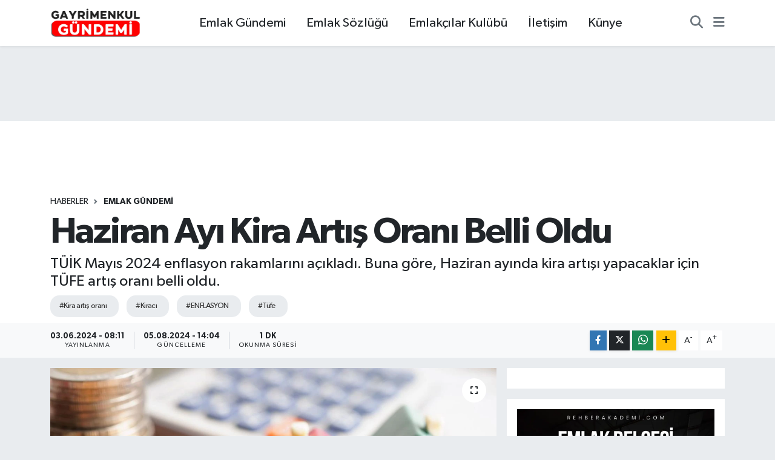

--- FILE ---
content_type: text/html;charset=UTF-8
request_url: https://www.gayrimenkulgundemi.com/haziran-ayi-kira-artis-orani-belli-oldu
body_size: 19465
content:
<!DOCTYPE html>
<html lang="tr" data-theme="flow">
<head>
<link rel="dns-prefetch" href="//www.gayrimenkulgundemi.com">
<link rel="dns-prefetch" href="//gayrimenkulgundemicom.teimg.com">
<link rel="dns-prefetch" href="//static.tebilisim.com">
<link rel="dns-prefetch" href="//pagead2.googlesyndication.com">
<link rel="dns-prefetch" href="//www.googletagmanager.com">
<link rel="dns-prefetch" href="//www.facebook.com">
<link rel="dns-prefetch" href="//www.twitter.com">
<link rel="dns-prefetch" href="//www.instagram.com">
<link rel="dns-prefetch" href="//www.youtube.com">
<link rel="dns-prefetch" href="//www.tiktok.com">
<link rel="dns-prefetch" href="//www.w3.org">
<link rel="dns-prefetch" href="//x.com">
<link rel="dns-prefetch" href="//api.whatsapp.com">
<link rel="dns-prefetch" href="//www.linkedin.com">
<link rel="dns-prefetch" href="//pinterest.com">
<link rel="dns-prefetch" href="//t.me">
<link rel="dns-prefetch" href="//wa.me">
<link rel="dns-prefetch" href="//rehberakademi.com">
<link rel="dns-prefetch" href="//selfprof.com">
<link rel="dns-prefetch" href="//www.emlakpratik.com">
<link rel="dns-prefetch" href="//facebook.com">
<link rel="dns-prefetch" href="//emlakbelgesi.com">
<link rel="dns-prefetch" href="//tebilisim.com">
<link rel="dns-prefetch" href="//twitter.com">
<link rel="dns-prefetch" href="//www.google.com">

    <meta charset="utf-8">
<title>Haziran Ayı Kira Artış Oranı Belli Oldu - Gayrimenkul Gündemi</title>
<meta name="description" content="TÜİK Mayıs 2024 enflasyon rakamlarını açıkladı. Buna göre, Haziran ayında kira artışı yapacaklar için TÜFE artış oranı belli oldu.">
<meta name="keywords" content="kira artış oranı, kiracı, ENFLASYON, tüfe">
<link rel="canonical" href="https://www.gayrimenkulgundemi.com/haziran-ayi-kira-artis-orani-belli-oldu">
<meta name="viewport" content="width=device-width,initial-scale=1">
<meta name="X-UA-Compatible" content="IE=edge">
<meta name="robots" content="max-image-preview:large">
<meta name="theme-color" content="#c32737">
<meta name="title" content="Haziran Ayı Kira Artış Oranı Belli Oldu">
<meta name="articleSection" content="news">
<meta name="datePublished" content="2024-06-03T08:11:00+03:00">
<meta name="dateModified" content="2024-08-05T14:04:39+03:00">
<meta name="articleAuthor" content="Gayrimenkul Gündemi">
<meta name="author" content="Gayrimenkul Gündemi">
<link rel="amphtml" href="https://www.gayrimenkulgundemi.com/haziran-ayi-kira-artis-orani-belli-oldu/amp">
<meta property="og:site_name" content="Gayrimenkul Gündemi - Emlak &amp; Gayrimenkul Haberleri">
<meta property="og:title" content="Haziran Ayı Kira Artış Oranı Belli Oldu">
<meta property="og:description" content="TÜİK Mayıs 2024 enflasyon rakamlarını açıkladı. Buna göre, Haziran ayında kira artışı yapacaklar için TÜFE artış oranı belli oldu.">
<meta property="og:url" content="https://www.gayrimenkulgundemi.com/haziran-ayi-kira-artis-orani-belli-oldu">
<meta property="og:image" content="https://gayrimenkulgundemicom.teimg.com/crop/1280x720/gayrimenkulgundemi-com/uploads/2023/11/konut-fiyati-artisinda-sampiyonuz.jpg">
<meta property="og:image:width" content="1280">
<meta property="og:image:height" content="720">
<meta property="og:image:alt" content="Haziran Ayı Kira Artış Oranı Belli Oldu">
<meta property="og:article:published_time" content="2024-06-03T08:11:00+03:00">
<meta property="og:article:modified_time" content="2024-08-05T14:04:39+03:00">
<meta property="og:type" content="article">
<meta name="twitter:card" content="summary_large_image">
<meta name="twitter:site" content="@gayrimenkulgun">
<meta name="twitter:title" content="Haziran Ayı Kira Artış Oranı Belli Oldu">
<meta name="twitter:description" content="TÜİK Mayıs 2024 enflasyon rakamlarını açıkladı. Buna göre, Haziran ayında kira artışı yapacaklar için TÜFE artış oranı belli oldu.">
<meta name="twitter:image" content="https://gayrimenkulgundemicom.teimg.com/crop/1280x720/gayrimenkulgundemi-com/uploads/2023/11/konut-fiyati-artisinda-sampiyonuz.jpg">
<meta name="twitter:url" content="https://www.gayrimenkulgundemi.com/haziran-ayi-kira-artis-orani-belli-oldu">
<link rel="shortcut icon" type="image/x-icon" href="https://gayrimenkulgundemicom.teimg.com/gayrimenkulgundemi-com/uploads/2024/10/son-deneme444444fw.png">
<link rel="manifest" href="https://www.gayrimenkulgundemi.com/manifest.json?v=6.6.4" />
<link rel="preload" href="https://static.tebilisim.com/flow/assets/css/font-awesome/fa-solid-900.woff2" as="font" type="font/woff2" crossorigin />
<link rel="preload" href="https://static.tebilisim.com/flow/assets/css/font-awesome/fa-brands-400.woff2" as="font" type="font/woff2" crossorigin />
<link rel="preload" href="https://static.tebilisim.com/flow/assets/css/weather-icons/font/weathericons-regular-webfont.woff2" as="font" type="font/woff2" crossorigin />
<link rel="preload" href="https://static.tebilisim.com/flow/vendor/te/fonts/gibson/Gibson-Bold.woff2" as="font" type="font/woff2" crossorigin />
<link rel="preload" href="https://static.tebilisim.com/flow/vendor/te/fonts/gibson/Gibson-BoldItalic.woff2" as="font" type="font/woff2" crossorigin />
<link rel="preload" href="https://static.tebilisim.com/flow/vendor/te/fonts/gibson/Gibson-Italic.woff2" as="font" type="font/woff2" crossorigin />
<link rel="preload" href="https://static.tebilisim.com/flow/vendor/te/fonts/gibson/Gibson-Light.woff2" as="font" type="font/woff2" crossorigin />
<link rel="preload" href="https://static.tebilisim.com/flow/vendor/te/fonts/gibson/Gibson-LightItalic.woff2" as="font" type="font/woff2" crossorigin />
<link rel="preload" href="https://static.tebilisim.com/flow/vendor/te/fonts/gibson/Gibson-SemiBold.woff2" as="font" type="font/woff2" crossorigin />
<link rel="preload" href="https://static.tebilisim.com/flow/vendor/te/fonts/gibson/Gibson-SemiBoldItalic.woff2" as="font" type="font/woff2" crossorigin />
<link rel="preload" href="https://static.tebilisim.com/flow/vendor/te/fonts/gibson/Gibson.woff2" as="font" type="font/woff2" crossorigin />


<link rel="preload" as="style" href="https://static.tebilisim.com/flow/vendor/te/fonts/gibson.css?v=6.6.4">
<link rel="stylesheet" href="https://static.tebilisim.com/flow/vendor/te/fonts/gibson.css?v=6.6.4">

<link rel="preload" as="image" href="https://gayrimenkulgundemicom.teimg.com/crop/1280x720/gayrimenkulgundemi-com/uploads/2023/11/konut-fiyati-artisinda-sampiyonuz.jpg">
<style>:root {
        --te-link-color: #333;
        --te-link-hover-color: #000;
        --te-font: "Gibson";
        --te-secondary-font: "Gibson";
        --te-h1-font-size: 60px;
        --te-color: #c32737;
        --te-hover-color: #020d19;
        --mm-ocd-width: 85%!important; /*  Mobil Menü Genişliği */
        --swiper-theme-color: var(--te-color)!important;
        --header-13-color: #ffc107;
    }</style><link rel="preload" as="style" href="https://static.tebilisim.com/flow/assets/vendor/bootstrap/css/bootstrap.min.css?v=6.6.4">
<link rel="stylesheet" href="https://static.tebilisim.com/flow/assets/vendor/bootstrap/css/bootstrap.min.css?v=6.6.4">
<link rel="preload" as="style" href="https://static.tebilisim.com/flow/assets/css/app6.6.4.min.css">
<link rel="stylesheet" href="https://static.tebilisim.com/flow/assets/css/app6.6.4.min.css">



<script type="application/ld+json">{"@context":"https:\/\/schema.org","@type":"WebSite","url":"https:\/\/www.gayrimenkulgundemi.com","potentialAction":{"@type":"SearchAction","target":"https:\/\/www.gayrimenkulgundemi.com\/arama?q={query}","query-input":"required name=query"}}</script>

<script type="application/ld+json">{"@context":"https:\/\/schema.org","@type":"NewsMediaOrganization","url":"https:\/\/www.gayrimenkulgundemi.com","name":"Gayrimenkul G\u00fcndemi","logo":"https:\/\/gayrimenkulgundemicom.teimg.com\/gayrimenkulgundemi-com\/images\/banner\/gayrimenkul-gundemi-logo6.png","sameAs":["https:\/\/www.facebook.com\/emlakgundemii","https:\/\/www.twitter.com\/gayrimenkulgun","https:\/\/www.youtube.com\/@gayrimenkulgundemi","https:\/\/www.instagram.com\/gayrimenkul_gundemi"]}</script>

<script type="application/ld+json">{"@context":"https:\/\/schema.org","@graph":[{"@type":"SiteNavigationElement","name":"Ana Sayfa","url":"https:\/\/www.gayrimenkulgundemi.com","@id":"https:\/\/www.gayrimenkulgundemi.com"},{"@type":"SiteNavigationElement","name":"EMLAK G\u00dcNDEM\u0130","url":"https:\/\/www.gayrimenkulgundemi.com\/emlak-gundemi","@id":"https:\/\/www.gayrimenkulgundemi.com\/emlak-gundemi"},{"@type":"SiteNavigationElement","name":"PROJE","url":"https:\/\/www.gayrimenkulgundemi.com\/proje","@id":"https:\/\/www.gayrimenkulgundemi.com\/proje"},{"@type":"SiteNavigationElement","name":"YA\u015eAM","url":"https:\/\/www.gayrimenkulgundemi.com\/yasam","@id":"https:\/\/www.gayrimenkulgundemi.com\/yasam"},{"@type":"SiteNavigationElement","name":"EMLAK TV","url":"https:\/\/www.gayrimenkulgundemi.com\/emlak-tv","@id":"https:\/\/www.gayrimenkulgundemi.com\/emlak-tv"},{"@type":"SiteNavigationElement","name":"EMLAK\u00c7ILAR KUL\u00dcB\u00dc","url":"https:\/\/www.gayrimenkulgundemi.com\/emlakcilar-kulubu","@id":"https:\/\/www.gayrimenkulgundemi.com\/emlakcilar-kulubu"},{"@type":"SiteNavigationElement","name":"EMLAK S\u00d6ZL\u00dc\u011e\u00dc","url":"https:\/\/www.gayrimenkulgundemi.com\/emlak-sozlugu","@id":"https:\/\/www.gayrimenkulgundemi.com\/emlak-sozlugu"},{"@type":"SiteNavigationElement","name":"TOK\u0130","url":"https:\/\/www.gayrimenkulgundemi.com\/toki","@id":"https:\/\/www.gayrimenkulgundemi.com\/toki"},{"@type":"SiteNavigationElement","name":"BELED\u0130YE HABERLER\u0130","url":"https:\/\/www.gayrimenkulgundemi.com\/belediye-haberleri","@id":"https:\/\/www.gayrimenkulgundemi.com\/belediye-haberleri"},{"@type":"SiteNavigationElement","name":"TASARIM","url":"https:\/\/www.gayrimenkulgundemi.com\/tasarim","@id":"https:\/\/www.gayrimenkulgundemi.com\/tasarim"},{"@type":"SiteNavigationElement","name":"KENTSEL D\u00d6N\u00dc\u015e\u00dcM","url":"https:\/\/www.gayrimenkulgundemi.com\/kentsel-donusum","@id":"https:\/\/www.gayrimenkulgundemi.com\/kentsel-donusum"},{"@type":"SiteNavigationElement","name":"KRED\u0130","url":"https:\/\/www.gayrimenkulgundemi.com\/kredi","@id":"https:\/\/www.gayrimenkulgundemi.com\/kredi"},{"@type":"SiteNavigationElement","name":"EMLAK KONUT GYO","url":"https:\/\/www.gayrimenkulgundemi.com\/emlak-konut-gyo","@id":"https:\/\/www.gayrimenkulgundemi.com\/emlak-konut-gyo"},{"@type":"SiteNavigationElement","name":"\u015e\u0130RKET HABERLER\u0130","url":"https:\/\/www.gayrimenkulgundemi.com\/sirket-haberleri","@id":"https:\/\/www.gayrimenkulgundemi.com\/sirket-haberleri"},{"@type":"SiteNavigationElement","name":"TUR\u0130ZM","url":"https:\/\/www.gayrimenkulgundemi.com\/turizm","@id":"https:\/\/www.gayrimenkulgundemi.com\/turizm"},{"@type":"SiteNavigationElement","name":"\u0130HALE","url":"https:\/\/www.gayrimenkulgundemi.com\/ihale","@id":"https:\/\/www.gayrimenkulgundemi.com\/ihale"},{"@type":"SiteNavigationElement","name":"EMLAK MAGAZ\u0130N","url":"https:\/\/www.gayrimenkulgundemi.com\/emlak-magazin","@id":"https:\/\/www.gayrimenkulgundemi.com\/emlak-magazin"},{"@type":"SiteNavigationElement","name":"E\u011e\u0130T\u0130M","url":"https:\/\/www.gayrimenkulgundemi.com\/egitim","@id":"https:\/\/www.gayrimenkulgundemi.com\/egitim"},{"@type":"SiteNavigationElement","name":"KENT HABERLER\u0130","url":"https:\/\/www.gayrimenkulgundemi.com\/kent-haberleri","@id":"https:\/\/www.gayrimenkulgundemi.com\/kent-haberleri"},{"@type":"SiteNavigationElement","name":"K\u00dcLT\u00dcR - SANAT","url":"https:\/\/www.gayrimenkulgundemi.com\/kultur-sanat","@id":"https:\/\/www.gayrimenkulgundemi.com\/kultur-sanat"},{"@type":"SiteNavigationElement","name":"D\u00dcNYADAN","url":"https:\/\/www.gayrimenkulgundemi.com\/dunyadan","@id":"https:\/\/www.gayrimenkulgundemi.com\/dunyadan"},{"@type":"SiteNavigationElement","name":"\u0130MAR BARI\u015eI","url":"https:\/\/www.gayrimenkulgundemi.com\/imar-barisi","@id":"https:\/\/www.gayrimenkulgundemi.com\/imar-barisi"},{"@type":"SiteNavigationElement","name":"ULA\u015eIM","url":"https:\/\/www.gayrimenkulgundemi.com\/ulasim","@id":"https:\/\/www.gayrimenkulgundemi.com\/ulasim"},{"@type":"SiteNavigationElement","name":"SEKT\u00d6REL","url":"https:\/\/www.gayrimenkulgundemi.com\/sektorel","@id":"https:\/\/www.gayrimenkulgundemi.com\/sektorel"},{"@type":"SiteNavigationElement","name":"K\u00fcnye","url":"https:\/\/www.gayrimenkulgundemi.com\/kunye","@id":"https:\/\/www.gayrimenkulgundemi.com\/kunye"},{"@type":"SiteNavigationElement","name":"Gizlilik S\u00f6zle\u015fmesi","url":"https:\/\/www.gayrimenkulgundemi.com\/gizlilik-sozlesmesi","@id":"https:\/\/www.gayrimenkulgundemi.com\/gizlilik-sozlesmesi"},{"@type":"SiteNavigationElement","name":"\u0130leti\u015fim","url":"https:\/\/www.gayrimenkulgundemi.com\/iletisim","@id":"https:\/\/www.gayrimenkulgundemi.com\/iletisim"},{"@type":"SiteNavigationElement","name":"YouTube","url":"https:\/\/www.gayrimenkulgundemi.com\/youtube","@id":"https:\/\/www.gayrimenkulgundemi.com\/youtube"},{"@type":"SiteNavigationElement","name":"YouTube Video","url":"https:\/\/www.gayrimenkulgundemi.com\/youtube-video","@id":"https:\/\/www.gayrimenkulgundemi.com\/youtube-video"},{"@type":"SiteNavigationElement","name":"YouTube Video 2","url":"https:\/\/www.gayrimenkulgundemi.com\/youtube-video-2","@id":"https:\/\/www.gayrimenkulgundemi.com\/youtube-video-2"},{"@type":"SiteNavigationElement","name":"YouTube Video 3","url":"https:\/\/www.gayrimenkulgundemi.com\/youtube-video-3","@id":"https:\/\/www.gayrimenkulgundemi.com\/youtube-video-3"},{"@type":"SiteNavigationElement","name":"YouTube Video 4","url":"https:\/\/www.gayrimenkulgundemi.com\/youtube-video-4","@id":"https:\/\/www.gayrimenkulgundemi.com\/youtube-video-4"},{"@type":"SiteNavigationElement","name":"YouTube Video 5","url":"https:\/\/www.gayrimenkulgundemi.com\/youtube-video-5","@id":"https:\/\/www.gayrimenkulgundemi.com\/youtube-video-5"},{"@type":"SiteNavigationElement","name":"YouTube Video 6","url":"https:\/\/www.gayrimenkulgundemi.com\/youtube-video-6","@id":"https:\/\/www.gayrimenkulgundemi.com\/youtube-video-6"},{"@type":"SiteNavigationElement","name":"Yazarlar","url":"https:\/\/www.gayrimenkulgundemi.com\/yazarlar","@id":"https:\/\/www.gayrimenkulgundemi.com\/yazarlar"},{"@type":"SiteNavigationElement","name":"Foto Galeri","url":"https:\/\/www.gayrimenkulgundemi.com\/foto-galeri","@id":"https:\/\/www.gayrimenkulgundemi.com\/foto-galeri"},{"@type":"SiteNavigationElement","name":"Video Galeri","url":"https:\/\/www.gayrimenkulgundemi.com\/video","@id":"https:\/\/www.gayrimenkulgundemi.com\/video"},{"@type":"SiteNavigationElement","name":"Biyografiler","url":"https:\/\/www.gayrimenkulgundemi.com\/biyografi","@id":"https:\/\/www.gayrimenkulgundemi.com\/biyografi"},{"@type":"SiteNavigationElement","name":"Seri \u0130lanlar","url":"https:\/\/www.gayrimenkulgundemi.com\/ilan","@id":"https:\/\/www.gayrimenkulgundemi.com\/ilan"},{"@type":"SiteNavigationElement","name":"Vefatlar","url":"https:\/\/www.gayrimenkulgundemi.com\/vefat","@id":"https:\/\/www.gayrimenkulgundemi.com\/vefat"},{"@type":"SiteNavigationElement","name":"R\u00f6portajlar","url":"https:\/\/www.gayrimenkulgundemi.com\/roportaj","@id":"https:\/\/www.gayrimenkulgundemi.com\/roportaj"},{"@type":"SiteNavigationElement","name":"Anketler","url":"https:\/\/www.gayrimenkulgundemi.com\/anketler","@id":"https:\/\/www.gayrimenkulgundemi.com\/anketler"},{"@type":"SiteNavigationElement","name":"Ey\u00fcpsultan Bug\u00fcn, Yar\u0131n ve 1 Haftal\u0131k Hava Durumu Tahmini","url":"https:\/\/www.gayrimenkulgundemi.com\/eyupsultan-hava-durumu","@id":"https:\/\/www.gayrimenkulgundemi.com\/eyupsultan-hava-durumu"},{"@type":"SiteNavigationElement","name":"Ey\u00fcpsultan Namaz Vakitleri","url":"https:\/\/www.gayrimenkulgundemi.com\/eyupsultan-namaz-vakitleri","@id":"https:\/\/www.gayrimenkulgundemi.com\/eyupsultan-namaz-vakitleri"},{"@type":"SiteNavigationElement","name":"Puan Durumu ve Fikst\u00fcr","url":"https:\/\/www.gayrimenkulgundemi.com\/futbol\/super-lig-puan-durumu-ve-fikstur","@id":"https:\/\/www.gayrimenkulgundemi.com\/futbol\/super-lig-puan-durumu-ve-fikstur"}]}</script>

<script type="application/ld+json">{"@context":"https:\/\/schema.org","@type":"BreadcrumbList","itemListElement":[{"@type":"ListItem","position":1,"item":{"@type":"Thing","@id":"https:\/\/www.gayrimenkulgundemi.com","name":"Haberler"}},{"@type":"ListItem","position":2,"item":{"@type":"Thing","@id":"https:\/\/www.gayrimenkulgundemi.com\/emlak-gundemi","name":"EMLAK G\u00dcNDEM\u0130"}},{"@type":"ListItem","position":3,"item":{"@type":"Thing","@id":"https:\/\/www.gayrimenkulgundemi.com\/haziran-ayi-kira-artis-orani-belli-oldu","name":"Haziran Ay\u0131 Kira Art\u0131\u015f Oran\u0131 Belli Oldu"}}]}</script>
<script type="application/ld+json">{"@context":"https:\/\/schema.org","@type":"NewsArticle","headline":"Haziran Ay\u0131 Kira Art\u0131\u015f Oran\u0131 Belli Oldu","articleSection":"EMLAK G\u00dcNDEM\u0130","dateCreated":"2024-06-03T08:11:00+03:00","datePublished":"2024-06-03T08:11:00+03:00","dateModified":"2024-08-05T14:04:39+03:00","wordCount":186,"genre":"news","mainEntityOfPage":{"@type":"WebPage","@id":"https:\/\/www.gayrimenkulgundemi.com\/haziran-ayi-kira-artis-orani-belli-oldu"},"articleBody":"T\u00dc\u0130K&nbsp;verilerine g\u00f6re,&nbsp;T\u00dcFE&nbsp;2024 y\u0131l\u0131 May\u0131s ay\u0131nda bir \u00f6nceki aya g\u00f6re y\u00fczde 3,37, bir \u00f6nceki y\u0131l\u0131n Aral\u0131k ay\u0131na g\u00f6re y\u00fczde 22,72, bir \u00f6nceki y\u0131l\u0131n ayn\u0131 ay\u0131na g\u00f6re y\u00fczde 75,45 ve on iki ayl\u0131k ortalamalara g\u00f6re y\u00fczde 62,51 olarak ger\u00e7ekle\u015fti.\r\n\r\nT\u00dcFE'nin 12 Ayl\u0131k Ortalamas\u0131 Y\u00fczde 62,51 Oldu\r\n\r\nMay\u0131s ay\u0131 itibariyle 12 ayl\u0131k ortalamalar dikkate al\u0131nd\u0131\u011f\u0131nda, T\u00fcketici Fiyatlar\u0131 (T\u00dcFE) y\u00fczde 62,51 artt\u0131.\r\n\r\nHaziran ay\u0131nda kira s\u00f6zle\u015fmesi yapacak veya yenileyecek&nbsp;kirac\u0131lar i\u00e7in zam oran\u0131 en y\u00fcksek y\u00fczde 62,51 olacak.\r\n\r\nBuna g\u00f6re, i\u015f yerlerine yap\u0131lacak&nbsp;kira art\u0131\u015f oran\u0131&nbsp;en fazla y\u00fczde 62,51 oldu.\r\n\r\nKonutlar i\u00e7in Y\u00fczde 25 S\u0131n\u0131r\u0131 Devam Ediyor\r\n\r\nKira art\u0131\u015f s\u0131n\u0131r\u0131 &nbsp;1 y\u0131l daha uzat\u0131ld\u0131. Kira s\u0131n\u0131rlamas\u0131 1 Temmuz 2024\u2019te sona erecek.\r\n\r\nHali haz\u0131rda kira s\u00f6zle\u015fmesi devam eden kirac\u0131lar i\u00e7in y\u00fczde 25 kira s\u0131n\u0131rlamas\u0131 devam ediyor, konut kiralar\u0131 en fazla y\u00fczde 25 artacak.","description":"T\u00dc\u0130K May\u0131s 2024 enflasyon rakamlar\u0131n\u0131 a\u00e7\u0131klad\u0131. Buna g\u00f6re, Haziran ay\u0131nda kira art\u0131\u015f\u0131 yapacaklar i\u00e7in T\u00dcFE art\u0131\u015f oran\u0131 belli oldu.","inLanguage":"tr-TR","keywords":["kira art\u0131\u015f oran\u0131","kirac\u0131","ENFLASYON","t\u00fcfe"],"image":{"@type":"ImageObject","url":"https:\/\/gayrimenkulgundemicom.teimg.com\/crop\/1280x720\/gayrimenkulgundemi-com\/uploads\/2023\/11\/konut-fiyati-artisinda-sampiyonuz.jpg","width":"1280","height":"720","caption":"Haziran Ay\u0131 Kira Art\u0131\u015f Oran\u0131 Belli Oldu"},"publishingPrinciples":"https:\/\/www.gayrimenkulgundemi.com\/gizlilik-sozlesmesi","isFamilyFriendly":"http:\/\/schema.org\/True","isAccessibleForFree":"http:\/\/schema.org\/True","publisher":{"@type":"Organization","name":"Gayrimenkul G\u00fcndemi","image":"https:\/\/gayrimenkulgundemicom.teimg.com\/gayrimenkulgundemi-com\/images\/banner\/gayrimenkul-gundemi-logo6.png","logo":{"@type":"ImageObject","url":"https:\/\/gayrimenkulgundemicom.teimg.com\/gayrimenkulgundemi-com\/images\/banner\/gayrimenkul-gundemi-logo6.png","width":"640","height":"375"}},"author":{"@type":"Person","name":"Gayrimenkul G\u00fcndemi","honorificPrefix":"","jobTitle":"","url":null}}</script>





<script async src="https://pagead2.googlesyndication.com/pagead/js/adsbygoogle.js?client=ca-pub-5469456218544710" crossorigin="anonymous" type="6f7baf475466697b5082c05e-text/javascript"></script>



<script async data-cfasync="false"
	src="https://www.googletagmanager.com/gtag/js?id=G-5BHTWH4J87"></script>
<script data-cfasync="false">
	window.dataLayer = window.dataLayer || [];
	  function gtag(){dataLayer.push(arguments);}
	  gtag('js', new Date());
	  gtag('config', 'G-5BHTWH4J87');
</script>




</head>




<body class="d-flex flex-column min-vh-100">

    
    

    <header class="header-3">
    <nav class="main-menu navbar navbar-expand-lg bg-white shadow-sm">
        <div class="container">
            <div class="d-lg-none">
                <a href="#menu" title="Ana Menü"><i class="fa fa-bars fa-lg"></i></a>
            </div>
                            <a class="navbar-brand me-0" href="/" title="Gayrimenkul Gündemi - Emlak &amp; Gayrimenkul Haberleri">
                <img src="https://gayrimenkulgundemicom.teimg.com/gayrimenkulgundemi-com/images/banner/gayrimenkul-gundemi-logo6.png" alt="Gayrimenkul Gündemi - Emlak &amp; Gayrimenkul Haberleri" width="150" height="40" class="light-mode img-fluid flow-logo">
<img src="https://gayrimenkulgundemicom.teimg.com/gayrimenkulgundemi-com/images/banner/gayrimenkul-gundemi-logo6.png" alt="Gayrimenkul Gündemi - Emlak &amp; Gayrimenkul Haberleri" width="150" height="40" class="dark-mode img-fluid flow-logo d-none">

            </a>
                        <div class="middle-menu d-none d-lg-block fw-semibold">
                <ul  class="nav lead">
        <li class="nav-item   ">
        <a href="/emlak-gundemi" class="nav-link pe-3 lead" target="_self" title="Emlak Gündemi">Emlak Gündemi</a>
        
    </li>
        <li class="nav-item   ">
        <a href="/emlak-sozlugu" class="nav-link pe-3 lead" target="_self" title="Emlak Sözlüğü">Emlak Sözlüğü</a>
        
    </li>
        <li class="nav-item   ">
        <a href="/emlakcilar-kulubu" class="nav-link pe-3 lead" target="_self" title="Emlakçılar Kulübü">Emlakçılar Kulübü</a>
        
    </li>
        <li class="nav-item   ">
        <a href="/iletisim" class="nav-link pe-3 lead" target="_self" title="İletişim">İletişim</a>
        
    </li>
        <li class="nav-item   ">
        <a href="/kunye" class="nav-link pe-3 lead" target="_self" title="Künye">Künye</a>
        
    </li>
    </ul>

            </div>
            <div class="navigation-menu">
                <ul class="nav d-flex align-items-center">
                    <li class="nav-item">
                        <a href="/member/login" class="nav-link p-0 me-2 d-none d-lg-block" target="_blank" title="Üye Girişi">
                    </li>
                    
                    <li class="nav-item">
                        <a href="/arama" class="nav-link p-0 me-2" title="Ara">
                            <i class="fa fa-search fa-lg text-secondary"></i>
                        </a>
                    </li>
                    <li class="nav-item dropdown d-none d-lg-block position-static">
                        <a class="nav-link p-0 ms-2" data-bs-toggle="dropdown" href="#" aria-haspopup="true"
                            aria-expanded="false" title="Ana Menü"><i class="fa fa-bars fa-lg text-secondary"></i></a>
                        <div class="mega-menu dropdown-menu dropdown-menu-end text-capitalize shadow-lg border-0 rounded-0">

    <div class="row g-3 small p-3">

                <div class="col">
            <div class="extra-sections bg-light p-3 border">
                <a href="https://www.gayrimenkulgundemi.com/istanbul-nobetci-eczaneler" title="Nöbetçi Eczaneler" class="d-block border-bottom pb-2 mb-2" target="_self"><i class="fa-solid fa-capsules me-2"></i>Nöbetçi Eczaneler</a>
<a href="https://www.gayrimenkulgundemi.com/istanbul-hava-durumu" title="Hava Durumu" class="d-block border-bottom pb-2 mb-2" target="_self"><i class="fa-solid fa-cloud-sun me-2"></i>Hava Durumu</a>
<a href="https://www.gayrimenkulgundemi.com/istanbul-namaz-vakitleri" title="Namaz Vakitleri" class="d-block border-bottom pb-2 mb-2" target="_self"><i class="fa-solid fa-mosque me-2"></i>Namaz Vakitleri</a>
<a href="https://www.gayrimenkulgundemi.com/istanbul-trafik-durumu" title="Trafik Durumu" class="d-block border-bottom pb-2 mb-2" target="_self"><i class="fa-solid fa-car me-2"></i>Trafik Durumu</a>
<a href="https://www.gayrimenkulgundemi.com/futbol/super-lig-puan-durumu-ve-fikstur" title="Süper Lig Puan Durumu ve Fikstür" class="d-block border-bottom pb-2 mb-2" target="_self"><i class="fa-solid fa-chart-bar me-2"></i>Süper Lig Puan Durumu ve Fikstür</a>
<a href="https://www.gayrimenkulgundemi.com/tum-mansetler" title="Tüm Manşetler" class="d-block border-bottom pb-2 mb-2" target="_self"><i class="fa-solid fa-newspaper me-2"></i>Tüm Manşetler</a>
<a href="https://www.gayrimenkulgundemi.com/sondakika-haberleri" title="Son Dakika Haberleri" class="d-block border-bottom pb-2 mb-2" target="_self"><i class="fa-solid fa-bell me-2"></i>Son Dakika Haberleri</a>

            </div>
        </div>
        
        <div class="col">
        <a href="/yasam" class="d-block border-bottom  pb-2 mb-2" target="_self" title="YAŞAM">YAŞAM</a>
            <a href="/proje" class="d-block border-bottom  pb-2 mb-2" target="_self" title="PROJE">PROJE</a>
            <a href="/emlakcilar-kulubu" class="d-block border-bottom  pb-2 mb-2" target="_self" title="EMLAKÇILAR KULÜBÜ">EMLAKÇILAR KULÜBÜ</a>
            <a href="/belediye-haberleri" class="d-block border-bottom  pb-2 mb-2" target="_self" title="BELEDİYE HABERLERİ">BELEDİYE HABERLERİ</a>
            <a href="/tasarim" class="d-block border-bottom  pb-2 mb-2" target="_self" title="TASARIM">TASARIM</a>
            <a href="/kentsel-donusum" class="d-block border-bottom  pb-2 mb-2" target="_self" title="KENTSEL DÖNÜŞÜM">KENTSEL DÖNÜŞÜM</a>
            <a href="/emlak-konut-gyo" class="d-block  pb-2 mb-2" target="_self" title="EMLAK KONUT GYO">EMLAK KONUT GYO</a>
        </div><div class="col">
            <a href="/sirket-haberleri" class="d-block border-bottom  pb-2 mb-2" target="_self" title="ŞİRKET HABERLERİ">ŞİRKET HABERLERİ</a>
            <a href="/turizm" class="d-block border-bottom  pb-2 mb-2" target="_self" title="TURİZM">TURİZM</a>
            <a href="/ihale" class="d-block border-bottom  pb-2 mb-2" target="_self" title="İHALE">İHALE</a>
            <a href="/egitim" class="d-block border-bottom  pb-2 mb-2" target="_self" title="EĞİTİM">EĞİTİM</a>
            <a href="/kent-haberleri" class="d-block border-bottom  pb-2 mb-2" target="_self" title="KENT HABERLERİ">KENT HABERLERİ</a>
            <a href="/kultur-sanat" class="d-block border-bottom  pb-2 mb-2" target="_self" title="KÜLTÜR - SANAT">KÜLTÜR - SANAT</a>
            <a href="/dunyadan" class="d-block  pb-2 mb-2" target="_self" title="DÜNYADAN">DÜNYADAN</a>
        </div><div class="col">
            <a href="/imar-barisi" class="d-block border-bottom  pb-2 mb-2" target="_self" title="İMAR BARIŞI">İMAR BARIŞI</a>
            <a href="/ulasim" class="d-block border-bottom  pb-2 mb-2" target="_self" title="ULAŞIM">ULAŞIM</a>
            <a href="/sektorel" class="d-block border-bottom  pb-2 mb-2" target="_self" title="SEKTÖREL">SEKTÖREL</a>
            <a href="https://www.gayrimenkulgundemi.com/yazarlar" class="d-block border-bottom  pb-2 mb-2" target="_self" title="YAZARLAR">YAZARLAR</a>
        </div>


    </div>

    <div class="p-3 bg-light">
                <a class="me-3"
            href="https://www.facebook.com/emlakgundemii" target="_blank" rel="nofollow noreferrer noopener"><i class="fab fa-facebook me-2 text-navy"></i> Facebook</a>
                        <a class="me-3"
            href="https://www.twitter.com/gayrimenkulgun" target="_blank" rel="nofollow noreferrer noopener"><i class="fab fa-x-twitter "></i> Twitter</a>
                        <a class="me-3"
            href="https://www.instagram.com/gayrimenkul_gundemi" target="_blank" rel="nofollow noreferrer noopener"><i class="fab fa-instagram me-2 text-magenta"></i> Instagram</a>
                                <a class="me-3"
            href="https://www.youtube.com/@gayrimenkulgundemi" target="_blank" rel="nofollow noreferrer noopener"><i class="fab fa-youtube me-2 text-danger"></i> Youtube</a>
                        <a class="me-3"
            href="https://www.tiktok.com/@gayrimenkulgundemi" target="_blank" rel="nofollow noreferrer noopener"><i class="fa-brands fa-tiktok me-1 text-dark"></i> Tiktok</a>
                                            </div>

    <div class="mega-menu-footer p-2 bg-te-color">
        <a class="dropdown-item text-white" href="/kunye" title="Künye"><i class="fa fa-id-card me-2"></i> Künye</a>
        <a class="dropdown-item text-white" href="/iletisim" title="İletişim"><i class="fa fa-envelope me-2"></i> İletişim</a>
        <a class="dropdown-item text-white" href="/rss-baglantilari" title="RSS Bağlantıları"><i class="fa fa-rss me-2"></i> RSS Bağlantıları</a>
        <a class="dropdown-item text-white" href="/member/login" title="Üyelik Girişi"><i class="fa fa-user me-2"></i> Üyelik Girişi</a>
    </div>


</div>

                    </li>
                </ul>
            </div>
        </div>
    </nav>
    <ul  class="mobile-categories d-lg-none list-inline bg-white">
        <li class="list-inline-item">
        <a href="/emlak-gundemi" class="text-dark" target="_self" title="EMLAK GÜNDEMİ">
                EMLAK GÜNDEMİ
        </a>
    </li>
        <li class="list-inline-item">
        <a href="/emlak-sozlugu" class="text-dark" target="_self" title="EMLAK SÖZLÜĞÜ">
                EMLAK SÖZLÜĞÜ
        </a>
    </li>
        <li class="list-inline-item">
        <a href="/emlak-magazin" class="text-dark" target="_self" title="EMLAK MAGAZİN">
                EMLAK MAGAZİN
        </a>
    </li>
        <li class="list-inline-item">
        <a href="/kredi" class="text-dark" target="_self" title="KREDİ">
                KREDİ
        </a>
    </li>
        <li class="list-inline-item">
        <a href="/toki" class="text-dark" target="_self" title="TOKİ">
                TOKİ
        </a>
    </li>
    </ul>


</header>






<main class="single overflow-hidden" style="min-height: 300px">

            
    
    <div class="infinite" data-show-advert="1">

    <div id="ad_150" data-channel="150" data-advert="temedya" data-rotation="120" class="d-none d-sm-flex flex-column align-items-center justify-content-start text-center mx-auto overflow-hidden my-3" data-affix="0" style="width: 728px;height: 90px;" data-width="728" data-height="90"></div><div id="ad_150_mobile" data-channel="150" data-advert="temedya" data-rotation="120" class="d-flex d-sm-none flex-column align-items-center justify-content-start text-center mx-auto overflow-hidden my-3" data-affix="0" style="width: 350px;height: 90px;" data-width="350" data-height="90"></div>

    <div class="infinite-item d-block" data-id="36693" data-category-id="1" data-reference="TE\Blog\Models\Post" data-json-url="/service/json/featured-infinite.json">

        

        <div class="post-header pt-3 bg-white">

    <div class="container">

        <div id="ad_131" data-channel="131" data-advert="temedya" data-rotation="120" class="d-none d-sm-flex flex-column align-items-center justify-content-start text-center mx-auto overflow-hidden mb-3" data-affix="0" style="width: 728px;height: 90px;" data-width="728" data-height="90"></div><div id="ad_131_mobile" data-channel="131" data-advert="temedya" data-rotation="120" class="d-flex d-sm-none flex-column align-items-center justify-content-start text-center mx-auto overflow-hidden mb-3" data-affix="0" style="width: 350px;height: 90px;" data-width="350" data-height="90"></div>
        <nav class="meta-category d-flex justify-content-lg-start" style="--bs-breadcrumb-divider: url(&#34;data:image/svg+xml,%3Csvg xmlns='http://www.w3.org/2000/svg' width='8' height='8'%3E%3Cpath d='M2.5 0L1 1.5 3.5 4 1 6.5 2.5 8l4-4-4-4z' fill='%236c757d'/%3E%3C/svg%3E&#34;);" aria-label="breadcrumb">
        <ol class="breadcrumb mb-0">
            <li class="breadcrumb-item"><a href="https://www.gayrimenkulgundemi.com" class="breadcrumb_link" target="_self">Haberler</a></li>
            <li class="breadcrumb-item active fw-bold" aria-current="page"><a href="/emlak-gundemi" target="_self" class="breadcrumb_link text-dark" title="EMLAK GÜNDEMİ">EMLAK GÜNDEMİ</a></li>
        </ol>
</nav>

        <h1 class="h2 fw-bold text-lg-start headline my-2" itemprop="headline">Haziran Ayı Kira Artış Oranı Belli Oldu</h1>
        
        <h2 class="lead text-lg-start text-dark my-2 description" itemprop="description">TÜİK Mayıs 2024 enflasyon rakamlarını açıkladı. Buna göre, Haziran ayında kira artışı yapacaklar için TÜFE artış oranı belli oldu.</h2>
        
        <div class="news-tags">
        <a href="https://www.gayrimenkulgundemi.com/haberleri/kira-artis-orani" title="kira artış oranı" class="news-tags__link" rel="nofollow">#Kira artış oranı</a>
        <a href="https://www.gayrimenkulgundemi.com/haberleri/kiraci" title="kiracı" class="news-tags__link" rel="nofollow">#Kiracı</a>
        <a href="https://www.gayrimenkulgundemi.com/haberleri/enflasyon" title="ENFLASYON" class="news-tags__link" rel="nofollow">#ENFLASYON</a>
        <a href="https://www.gayrimenkulgundemi.com/haberleri/tufe" title="tüfe" class="news-tags__link" rel="nofollow">#Tüfe</a>
    </div>

    </div>

    <div class="bg-light py-1">
        <div class="container d-flex justify-content-between align-items-center">

            <div class="meta-author">
    
    <div class="box">
    <time class="fw-bold">03.06.2024 - 08:11</time>
    <span class="info">Yayınlanma</span>
</div>
<div class="box">
    <time class="fw-bold">05.08.2024 - 14:04</time>
    <span class="info">Güncelleme</span>
</div>

    
    
    <div class="box">
    <span class="fw-bold">1 Dk</span>
    <span class="info text-dark">Okunma Süresi</span>
</div>





</div>


            <div class="share-area justify-content-end align-items-center d-none d-lg-flex">

    <div class="mobile-share-button-container mb-2 d-block d-md-none">
    <button class="btn btn-primary btn-sm rounded-0 shadow-sm w-100" onclick="if (!window.__cfRLUnblockHandlers) return false; handleMobileShare(event, 'Haziran Ayı Kira Artış Oranı Belli Oldu', 'https://www.gayrimenkulgundemi.com/haziran-ayi-kira-artis-orani-belli-oldu')" title="Paylaş" data-cf-modified-6f7baf475466697b5082c05e-="">
        <i class="fas fa-share-alt me-2"></i>Paylaş
    </button>
</div>

<div class="social-buttons-new d-none d-md-flex justify-content-between">
    <a href="https://www.facebook.com/sharer/sharer.php?u=https%3A%2F%2Fwww.gayrimenkulgundemi.com%2Fhaziran-ayi-kira-artis-orani-belli-oldu" onclick="if (!window.__cfRLUnblockHandlers) return false; initiateDesktopShare(event, 'facebook')" class="btn btn-primary btn-sm rounded-0 shadow-sm me-1" title="Facebook'ta Paylaş" data-platform="facebook" data-share-url="https://www.gayrimenkulgundemi.com/haziran-ayi-kira-artis-orani-belli-oldu" data-share-title="Haziran Ayı Kira Artış Oranı Belli Oldu" rel="noreferrer nofollow noopener external" data-cf-modified-6f7baf475466697b5082c05e-="">
        <i class="fab fa-facebook-f"></i>
    </a>

    <a href="https://x.com/intent/tweet?url=https%3A%2F%2Fwww.gayrimenkulgundemi.com%2Fhaziran-ayi-kira-artis-orani-belli-oldu&text=Haziran+Ay%C4%B1+Kira+Art%C4%B1%C5%9F+Oran%C4%B1+Belli+Oldu" onclick="if (!window.__cfRLUnblockHandlers) return false; initiateDesktopShare(event, 'twitter')" class="btn btn-dark btn-sm rounded-0 shadow-sm me-1" title="X'de Paylaş" data-platform="twitter" data-share-url="https://www.gayrimenkulgundemi.com/haziran-ayi-kira-artis-orani-belli-oldu" data-share-title="Haziran Ayı Kira Artış Oranı Belli Oldu" rel="noreferrer nofollow noopener external" data-cf-modified-6f7baf475466697b5082c05e-="">
        <i class="fab fa-x-twitter text-white"></i>
    </a>

    <a href="https://api.whatsapp.com/send?text=Haziran+Ay%C4%B1+Kira+Art%C4%B1%C5%9F+Oran%C4%B1+Belli+Oldu+-+https%3A%2F%2Fwww.gayrimenkulgundemi.com%2Fhaziran-ayi-kira-artis-orani-belli-oldu" onclick="if (!window.__cfRLUnblockHandlers) return false; initiateDesktopShare(event, 'whatsapp')" class="btn btn-success btn-sm rounded-0 btn-whatsapp shadow-sm me-1" title="Whatsapp'ta Paylaş" data-platform="whatsapp" data-share-url="https://www.gayrimenkulgundemi.com/haziran-ayi-kira-artis-orani-belli-oldu" data-share-title="Haziran Ayı Kira Artış Oranı Belli Oldu" rel="noreferrer nofollow noopener external" data-cf-modified-6f7baf475466697b5082c05e-="">
        <i class="fab fa-whatsapp fa-lg"></i>
    </a>

    <div class="dropdown">
        <button class="dropdownButton btn btn-sm rounded-0 btn-warning border-none shadow-sm me-1" type="button" data-bs-toggle="dropdown" name="socialDropdownButton" title="Daha Fazla">
            <i id="icon" class="fa fa-plus"></i>
        </button>

        <ul class="dropdown-menu dropdown-menu-end border-0 rounded-1 shadow">
            <li>
                <a href="https://www.linkedin.com/sharing/share-offsite/?url=https%3A%2F%2Fwww.gayrimenkulgundemi.com%2Fhaziran-ayi-kira-artis-orani-belli-oldu" class="dropdown-item" onclick="if (!window.__cfRLUnblockHandlers) return false; initiateDesktopShare(event, 'linkedin')" data-platform="linkedin" data-share-url="https://www.gayrimenkulgundemi.com/haziran-ayi-kira-artis-orani-belli-oldu" data-share-title="Haziran Ayı Kira Artış Oranı Belli Oldu" rel="noreferrer nofollow noopener external" title="Linkedin" data-cf-modified-6f7baf475466697b5082c05e-="">
                    <i class="fab fa-linkedin text-primary me-2"></i>Linkedin
                </a>
            </li>
            <li>
                <a href="https://pinterest.com/pin/create/button/?url=https%3A%2F%2Fwww.gayrimenkulgundemi.com%2Fhaziran-ayi-kira-artis-orani-belli-oldu&description=Haziran+Ay%C4%B1+Kira+Art%C4%B1%C5%9F+Oran%C4%B1+Belli+Oldu&media=" class="dropdown-item" onclick="if (!window.__cfRLUnblockHandlers) return false; initiateDesktopShare(event, 'pinterest')" data-platform="pinterest" data-share-url="https://www.gayrimenkulgundemi.com/haziran-ayi-kira-artis-orani-belli-oldu" data-share-title="Haziran Ayı Kira Artış Oranı Belli Oldu" rel="noreferrer nofollow noopener external" title="Pinterest" data-cf-modified-6f7baf475466697b5082c05e-="">
                    <i class="fab fa-pinterest text-danger me-2"></i>Pinterest
                </a>
            </li>
            <li>
                <a href="https://t.me/share/url?url=https%3A%2F%2Fwww.gayrimenkulgundemi.com%2Fhaziran-ayi-kira-artis-orani-belli-oldu&text=Haziran+Ay%C4%B1+Kira+Art%C4%B1%C5%9F+Oran%C4%B1+Belli+Oldu" class="dropdown-item" onclick="if (!window.__cfRLUnblockHandlers) return false; initiateDesktopShare(event, 'telegram')" data-platform="telegram" data-share-url="https://www.gayrimenkulgundemi.com/haziran-ayi-kira-artis-orani-belli-oldu" data-share-title="Haziran Ayı Kira Artış Oranı Belli Oldu" rel="noreferrer nofollow noopener external" title="Telegram" data-cf-modified-6f7baf475466697b5082c05e-="">
                    <i class="fab fa-telegram-plane text-primary me-2"></i>Telegram
                </a>
            </li>
            <li class="border-0">
                <a class="dropdown-item" href="javascript:void(0)" onclick="if (!window.__cfRLUnblockHandlers) return false; printContent(event)" title="Yazdır" data-cf-modified-6f7baf475466697b5082c05e-="">
                    <i class="fas fa-print text-dark me-2"></i>
                    Yazdır
                </a>
            </li>
            <li class="border-0">
                <a class="dropdown-item" href="javascript:void(0)" onclick="if (!window.__cfRLUnblockHandlers) return false; copyURL(event, 'https://www.gayrimenkulgundemi.com/haziran-ayi-kira-artis-orani-belli-oldu')" rel="noreferrer nofollow noopener external" title="Bağlantıyı Kopyala" data-cf-modified-6f7baf475466697b5082c05e-="">
                    <i class="fas fa-link text-dark me-2"></i>
                    Kopyala
                </a>
            </li>
        </ul>
    </div>
</div>

<script type="6f7baf475466697b5082c05e-text/javascript">
    var shareableModelId = 36693;
    var shareableModelClass = 'TE\\Blog\\Models\\Post';

    function shareCount(id, model, platform, url) {
        fetch("https://www.gayrimenkulgundemi.com/sharecount", {
            method: 'POST',
            headers: {
                'Content-Type': 'application/json',
                'X-CSRF-TOKEN': document.querySelector('meta[name="csrf-token"]')?.getAttribute('content')
            },
            body: JSON.stringify({ id, model, platform, url })
        }).catch(err => console.error('Share count fetch error:', err));
    }

    function goSharePopup(url, title, width = 600, height = 400) {
        const left = (screen.width - width) / 2;
        const top = (screen.height - height) / 2;
        window.open(
            url,
            title,
            `width=${width},height=${height},left=${left},top=${top},resizable=yes,scrollbars=yes`
        );
    }

    async function handleMobileShare(event, title, url) {
        event.preventDefault();

        if (shareableModelId && shareableModelClass) {
            shareCount(shareableModelId, shareableModelClass, 'native_mobile_share', url);
        }

        const isAndroidWebView = navigator.userAgent.includes('Android') && !navigator.share;

        if (isAndroidWebView) {
            window.location.href = 'androidshare://paylas?title=' + encodeURIComponent(title) + '&url=' + encodeURIComponent(url);
            return;
        }

        if (navigator.share) {
            try {
                await navigator.share({ title: title, url: url });
            } catch (error) {
                if (error.name !== 'AbortError') {
                    console.error('Web Share API failed:', error);
                }
            }
        } else {
            alert("Bu cihaz paylaşımı desteklemiyor.");
        }
    }

    function initiateDesktopShare(event, platformOverride = null) {
        event.preventDefault();
        const anchor = event.currentTarget;
        const platform = platformOverride || anchor.dataset.platform;
        const webShareUrl = anchor.href;
        const contentUrl = anchor.dataset.shareUrl || webShareUrl;

        if (shareableModelId && shareableModelClass && platform) {
            shareCount(shareableModelId, shareableModelClass, platform, contentUrl);
        }

        goSharePopup(webShareUrl, platform ? platform.charAt(0).toUpperCase() + platform.slice(1) : "Share");
    }

    function copyURL(event, urlToCopy) {
        event.preventDefault();
        navigator.clipboard.writeText(urlToCopy).then(() => {
            alert('Bağlantı panoya kopyalandı!');
        }).catch(err => {
            console.error('Could not copy text: ', err);
            try {
                const textArea = document.createElement("textarea");
                textArea.value = urlToCopy;
                textArea.style.position = "fixed";
                document.body.appendChild(textArea);
                textArea.focus();
                textArea.select();
                document.execCommand('copy');
                document.body.removeChild(textArea);
                alert('Bağlantı panoya kopyalandı!');
            } catch (fallbackErr) {
                console.error('Fallback copy failed:', fallbackErr);
            }
        });
    }

    function printContent(event) {
        event.preventDefault();

        const triggerElement = event.currentTarget;
        const contextContainer = triggerElement.closest('.infinite-item') || document;

        const header      = contextContainer.querySelector('.post-header');
        const media       = contextContainer.querySelector('.news-section .col-lg-8 .inner, .news-section .col-lg-8 .ratio, .news-section .col-lg-8 iframe');
        const articleBody = contextContainer.querySelector('.article-text');

        if (!header && !media && !articleBody) {
            window.print();
            return;
        }

        let printHtml = '';
        
        if (header) {
            const titleEl = header.querySelector('h1');
            const descEl  = header.querySelector('.description, h2.lead');

            let cleanHeaderHtml = '<div class="printed-header">';
            if (titleEl) cleanHeaderHtml += titleEl.outerHTML;
            if (descEl)  cleanHeaderHtml += descEl.outerHTML;
            cleanHeaderHtml += '</div>';

            printHtml += cleanHeaderHtml;
        }

        if (media) {
            printHtml += media.outerHTML;
        }

        if (articleBody) {
            const articleClone = articleBody.cloneNode(true);
            articleClone.querySelectorAll('.post-flash').forEach(function (el) {
                el.parentNode.removeChild(el);
            });
            printHtml += articleClone.outerHTML;
        }
        const iframe = document.createElement('iframe');
        iframe.style.position = 'fixed';
        iframe.style.right = '0';
        iframe.style.bottom = '0';
        iframe.style.width = '0';
        iframe.style.height = '0';
        iframe.style.border = '0';
        document.body.appendChild(iframe);

        const frameWindow = iframe.contentWindow || iframe;
        const title = document.title || 'Yazdır';
        const headStyles = Array.from(document.querySelectorAll('link[rel="stylesheet"], style'))
            .map(el => el.outerHTML)
            .join('');

        iframe.onload = function () {
            try {
                frameWindow.focus();
                frameWindow.print();
            } finally {
                setTimeout(function () {
                    document.body.removeChild(iframe);
                }, 1000);
            }
        };

        const doc = frameWindow.document;
        doc.open();
        doc.write(`
            <!doctype html>
            <html lang="tr">
                <head>
<link rel="dns-prefetch" href="//www.gayrimenkulgundemi.com">
<link rel="dns-prefetch" href="//gayrimenkulgundemicom.teimg.com">
<link rel="dns-prefetch" href="//static.tebilisim.com">
<link rel="dns-prefetch" href="//pagead2.googlesyndication.com">
<link rel="dns-prefetch" href="//www.googletagmanager.com">
<link rel="dns-prefetch" href="//www.facebook.com">
<link rel="dns-prefetch" href="//www.twitter.com">
<link rel="dns-prefetch" href="//www.instagram.com">
<link rel="dns-prefetch" href="//www.youtube.com">
<link rel="dns-prefetch" href="//www.tiktok.com">
<link rel="dns-prefetch" href="//www.w3.org">
<link rel="dns-prefetch" href="//x.com">
<link rel="dns-prefetch" href="//api.whatsapp.com">
<link rel="dns-prefetch" href="//www.linkedin.com">
<link rel="dns-prefetch" href="//pinterest.com">
<link rel="dns-prefetch" href="//t.me">
<link rel="dns-prefetch" href="//wa.me">
<link rel="dns-prefetch" href="//rehberakademi.com">
<link rel="dns-prefetch" href="//selfprof.com">
<link rel="dns-prefetch" href="//www.emlakpratik.com">
<link rel="dns-prefetch" href="//facebook.com">
<link rel="dns-prefetch" href="//emlakbelgesi.com">
<link rel="dns-prefetch" href="//tebilisim.com">
<link rel="dns-prefetch" href="//twitter.com">
<link rel="dns-prefetch" href="//www.google.com">
                    <meta charset="utf-8">
                    <title>${title}</title>
                    ${headStyles}
                    <style>
                        html, body {
                            margin: 0;
                            padding: 0;
                            background: #ffffff;
                        }
                        .printed-article {
                            margin: 0;
                            padding: 20px;
                            box-shadow: none;
                            background: #ffffff;
                        }
                    </style>
                </head>
                <body>
                    <div class="printed-article">
                        ${printHtml}
                    </div>
                </body>
            </html>
        `);
        doc.close();
    }

    var dropdownButton = document.querySelector('.dropdownButton');
    if (dropdownButton) {
        var icon = dropdownButton.querySelector('#icon');
        var parentDropdown = dropdownButton.closest('.dropdown');
        if (parentDropdown && icon) {
            parentDropdown.addEventListener('show.bs.dropdown', function () {
                icon.classList.remove('fa-plus');
                icon.classList.add('fa-minus');
            });
            parentDropdown.addEventListener('hide.bs.dropdown', function () {
                icon.classList.remove('fa-minus');
                icon.classList.add('fa-plus');
            });
        }
    }
</script>

    
        
            <a href="#" title="Metin boyutunu küçült" class="te-textDown btn btn-sm btn-white rounded-0 me-1">A<sup>-</sup></a>
            <a href="#" title="Metin boyutunu büyüt" class="te-textUp btn btn-sm btn-white rounded-0 me-1">A<sup>+</sup></a>

            
        

    
</div>



        </div>


    </div>


</div>




        <div class="container g-0 g-sm-4">

            <div class="news-section overflow-hidden mt-lg-3">
                <div class="row g-3">
                    <div class="col-lg-8">

                        <div class="inner">
    <a href="https://gayrimenkulgundemicom.teimg.com/crop/1280x720/gayrimenkulgundemi-com/uploads/2023/11/konut-fiyati-artisinda-sampiyonuz.jpg" class="position-relative d-block" data-fancybox>
                        <div class="zoom-in-out m-3">
            <i class="fa fa-expand" style="font-size: 14px"></i>
        </div>
        <img class="img-fluid" src="https://gayrimenkulgundemicom.teimg.com/crop/1280x720/gayrimenkulgundemi-com/uploads/2023/11/konut-fiyati-artisinda-sampiyonuz.jpg" alt="Haziran Ayı Kira Artış Oranı Belli Oldu" width="860" height="504" loading="eager" fetchpriority="high" decoding="async" style="width:100%; aspect-ratio: 860 / 504;" />
            </a>
</div>





                        <div class="d-flex d-lg-none justify-content-between align-items-center p-2">

    <div class="mobile-share-button-container mb-2 d-block d-md-none">
    <button class="btn btn-primary btn-sm rounded-0 shadow-sm w-100" onclick="if (!window.__cfRLUnblockHandlers) return false; handleMobileShare(event, 'Haziran Ayı Kira Artış Oranı Belli Oldu', 'https://www.gayrimenkulgundemi.com/haziran-ayi-kira-artis-orani-belli-oldu')" title="Paylaş" data-cf-modified-6f7baf475466697b5082c05e-="">
        <i class="fas fa-share-alt me-2"></i>Paylaş
    </button>
</div>

<div class="social-buttons-new d-none d-md-flex justify-content-between">
    <a href="https://www.facebook.com/sharer/sharer.php?u=https%3A%2F%2Fwww.gayrimenkulgundemi.com%2Fhaziran-ayi-kira-artis-orani-belli-oldu" onclick="if (!window.__cfRLUnblockHandlers) return false; initiateDesktopShare(event, 'facebook')" class="btn btn-primary btn-sm rounded-0 shadow-sm me-1" title="Facebook'ta Paylaş" data-platform="facebook" data-share-url="https://www.gayrimenkulgundemi.com/haziran-ayi-kira-artis-orani-belli-oldu" data-share-title="Haziran Ayı Kira Artış Oranı Belli Oldu" rel="noreferrer nofollow noopener external" data-cf-modified-6f7baf475466697b5082c05e-="">
        <i class="fab fa-facebook-f"></i>
    </a>

    <a href="https://x.com/intent/tweet?url=https%3A%2F%2Fwww.gayrimenkulgundemi.com%2Fhaziran-ayi-kira-artis-orani-belli-oldu&text=Haziran+Ay%C4%B1+Kira+Art%C4%B1%C5%9F+Oran%C4%B1+Belli+Oldu" onclick="if (!window.__cfRLUnblockHandlers) return false; initiateDesktopShare(event, 'twitter')" class="btn btn-dark btn-sm rounded-0 shadow-sm me-1" title="X'de Paylaş" data-platform="twitter" data-share-url="https://www.gayrimenkulgundemi.com/haziran-ayi-kira-artis-orani-belli-oldu" data-share-title="Haziran Ayı Kira Artış Oranı Belli Oldu" rel="noreferrer nofollow noopener external" data-cf-modified-6f7baf475466697b5082c05e-="">
        <i class="fab fa-x-twitter text-white"></i>
    </a>

    <a href="https://api.whatsapp.com/send?text=Haziran+Ay%C4%B1+Kira+Art%C4%B1%C5%9F+Oran%C4%B1+Belli+Oldu+-+https%3A%2F%2Fwww.gayrimenkulgundemi.com%2Fhaziran-ayi-kira-artis-orani-belli-oldu" onclick="if (!window.__cfRLUnblockHandlers) return false; initiateDesktopShare(event, 'whatsapp')" class="btn btn-success btn-sm rounded-0 btn-whatsapp shadow-sm me-1" title="Whatsapp'ta Paylaş" data-platform="whatsapp" data-share-url="https://www.gayrimenkulgundemi.com/haziran-ayi-kira-artis-orani-belli-oldu" data-share-title="Haziran Ayı Kira Artış Oranı Belli Oldu" rel="noreferrer nofollow noopener external" data-cf-modified-6f7baf475466697b5082c05e-="">
        <i class="fab fa-whatsapp fa-lg"></i>
    </a>

    <div class="dropdown">
        <button class="dropdownButton btn btn-sm rounded-0 btn-warning border-none shadow-sm me-1" type="button" data-bs-toggle="dropdown" name="socialDropdownButton" title="Daha Fazla">
            <i id="icon" class="fa fa-plus"></i>
        </button>

        <ul class="dropdown-menu dropdown-menu-end border-0 rounded-1 shadow">
            <li>
                <a href="https://www.linkedin.com/sharing/share-offsite/?url=https%3A%2F%2Fwww.gayrimenkulgundemi.com%2Fhaziran-ayi-kira-artis-orani-belli-oldu" class="dropdown-item" onclick="if (!window.__cfRLUnblockHandlers) return false; initiateDesktopShare(event, 'linkedin')" data-platform="linkedin" data-share-url="https://www.gayrimenkulgundemi.com/haziran-ayi-kira-artis-orani-belli-oldu" data-share-title="Haziran Ayı Kira Artış Oranı Belli Oldu" rel="noreferrer nofollow noopener external" title="Linkedin" data-cf-modified-6f7baf475466697b5082c05e-="">
                    <i class="fab fa-linkedin text-primary me-2"></i>Linkedin
                </a>
            </li>
            <li>
                <a href="https://pinterest.com/pin/create/button/?url=https%3A%2F%2Fwww.gayrimenkulgundemi.com%2Fhaziran-ayi-kira-artis-orani-belli-oldu&description=Haziran+Ay%C4%B1+Kira+Art%C4%B1%C5%9F+Oran%C4%B1+Belli+Oldu&media=" class="dropdown-item" onclick="if (!window.__cfRLUnblockHandlers) return false; initiateDesktopShare(event, 'pinterest')" data-platform="pinterest" data-share-url="https://www.gayrimenkulgundemi.com/haziran-ayi-kira-artis-orani-belli-oldu" data-share-title="Haziran Ayı Kira Artış Oranı Belli Oldu" rel="noreferrer nofollow noopener external" title="Pinterest" data-cf-modified-6f7baf475466697b5082c05e-="">
                    <i class="fab fa-pinterest text-danger me-2"></i>Pinterest
                </a>
            </li>
            <li>
                <a href="https://t.me/share/url?url=https%3A%2F%2Fwww.gayrimenkulgundemi.com%2Fhaziran-ayi-kira-artis-orani-belli-oldu&text=Haziran+Ay%C4%B1+Kira+Art%C4%B1%C5%9F+Oran%C4%B1+Belli+Oldu" class="dropdown-item" onclick="if (!window.__cfRLUnblockHandlers) return false; initiateDesktopShare(event, 'telegram')" data-platform="telegram" data-share-url="https://www.gayrimenkulgundemi.com/haziran-ayi-kira-artis-orani-belli-oldu" data-share-title="Haziran Ayı Kira Artış Oranı Belli Oldu" rel="noreferrer nofollow noopener external" title="Telegram" data-cf-modified-6f7baf475466697b5082c05e-="">
                    <i class="fab fa-telegram-plane text-primary me-2"></i>Telegram
                </a>
            </li>
            <li class="border-0">
                <a class="dropdown-item" href="javascript:void(0)" onclick="if (!window.__cfRLUnblockHandlers) return false; printContent(event)" title="Yazdır" data-cf-modified-6f7baf475466697b5082c05e-="">
                    <i class="fas fa-print text-dark me-2"></i>
                    Yazdır
                </a>
            </li>
            <li class="border-0">
                <a class="dropdown-item" href="javascript:void(0)" onclick="if (!window.__cfRLUnblockHandlers) return false; copyURL(event, 'https://www.gayrimenkulgundemi.com/haziran-ayi-kira-artis-orani-belli-oldu')" rel="noreferrer nofollow noopener external" title="Bağlantıyı Kopyala" data-cf-modified-6f7baf475466697b5082c05e-="">
                    <i class="fas fa-link text-dark me-2"></i>
                    Kopyala
                </a>
            </li>
        </ul>
    </div>
</div>

<script type="6f7baf475466697b5082c05e-text/javascript">
    var shareableModelId = 36693;
    var shareableModelClass = 'TE\\Blog\\Models\\Post';

    function shareCount(id, model, platform, url) {
        fetch("https://www.gayrimenkulgundemi.com/sharecount", {
            method: 'POST',
            headers: {
                'Content-Type': 'application/json',
                'X-CSRF-TOKEN': document.querySelector('meta[name="csrf-token"]')?.getAttribute('content')
            },
            body: JSON.stringify({ id, model, platform, url })
        }).catch(err => console.error('Share count fetch error:', err));
    }

    function goSharePopup(url, title, width = 600, height = 400) {
        const left = (screen.width - width) / 2;
        const top = (screen.height - height) / 2;
        window.open(
            url,
            title,
            `width=${width},height=${height},left=${left},top=${top},resizable=yes,scrollbars=yes`
        );
    }

    async function handleMobileShare(event, title, url) {
        event.preventDefault();

        if (shareableModelId && shareableModelClass) {
            shareCount(shareableModelId, shareableModelClass, 'native_mobile_share', url);
        }

        const isAndroidWebView = navigator.userAgent.includes('Android') && !navigator.share;

        if (isAndroidWebView) {
            window.location.href = 'androidshare://paylas?title=' + encodeURIComponent(title) + '&url=' + encodeURIComponent(url);
            return;
        }

        if (navigator.share) {
            try {
                await navigator.share({ title: title, url: url });
            } catch (error) {
                if (error.name !== 'AbortError') {
                    console.error('Web Share API failed:', error);
                }
            }
        } else {
            alert("Bu cihaz paylaşımı desteklemiyor.");
        }
    }

    function initiateDesktopShare(event, platformOverride = null) {
        event.preventDefault();
        const anchor = event.currentTarget;
        const platform = platformOverride || anchor.dataset.platform;
        const webShareUrl = anchor.href;
        const contentUrl = anchor.dataset.shareUrl || webShareUrl;

        if (shareableModelId && shareableModelClass && platform) {
            shareCount(shareableModelId, shareableModelClass, platform, contentUrl);
        }

        goSharePopup(webShareUrl, platform ? platform.charAt(0).toUpperCase() + platform.slice(1) : "Share");
    }

    function copyURL(event, urlToCopy) {
        event.preventDefault();
        navigator.clipboard.writeText(urlToCopy).then(() => {
            alert('Bağlantı panoya kopyalandı!');
        }).catch(err => {
            console.error('Could not copy text: ', err);
            try {
                const textArea = document.createElement("textarea");
                textArea.value = urlToCopy;
                textArea.style.position = "fixed";
                document.body.appendChild(textArea);
                textArea.focus();
                textArea.select();
                document.execCommand('copy');
                document.body.removeChild(textArea);
                alert('Bağlantı panoya kopyalandı!');
            } catch (fallbackErr) {
                console.error('Fallback copy failed:', fallbackErr);
            }
        });
    }

    function printContent(event) {
        event.preventDefault();

        const triggerElement = event.currentTarget;
        const contextContainer = triggerElement.closest('.infinite-item') || document;

        const header      = contextContainer.querySelector('.post-header');
        const media       = contextContainer.querySelector('.news-section .col-lg-8 .inner, .news-section .col-lg-8 .ratio, .news-section .col-lg-8 iframe');
        const articleBody = contextContainer.querySelector('.article-text');

        if (!header && !media && !articleBody) {
            window.print();
            return;
        }

        let printHtml = '';
        
        if (header) {
            const titleEl = header.querySelector('h1');
            const descEl  = header.querySelector('.description, h2.lead');

            let cleanHeaderHtml = '<div class="printed-header">';
            if (titleEl) cleanHeaderHtml += titleEl.outerHTML;
            if (descEl)  cleanHeaderHtml += descEl.outerHTML;
            cleanHeaderHtml += '</div>';

            printHtml += cleanHeaderHtml;
        }

        if (media) {
            printHtml += media.outerHTML;
        }

        if (articleBody) {
            const articleClone = articleBody.cloneNode(true);
            articleClone.querySelectorAll('.post-flash').forEach(function (el) {
                el.parentNode.removeChild(el);
            });
            printHtml += articleClone.outerHTML;
        }
        const iframe = document.createElement('iframe');
        iframe.style.position = 'fixed';
        iframe.style.right = '0';
        iframe.style.bottom = '0';
        iframe.style.width = '0';
        iframe.style.height = '0';
        iframe.style.border = '0';
        document.body.appendChild(iframe);

        const frameWindow = iframe.contentWindow || iframe;
        const title = document.title || 'Yazdır';
        const headStyles = Array.from(document.querySelectorAll('link[rel="stylesheet"], style'))
            .map(el => el.outerHTML)
            .join('');

        iframe.onload = function () {
            try {
                frameWindow.focus();
                frameWindow.print();
            } finally {
                setTimeout(function () {
                    document.body.removeChild(iframe);
                }, 1000);
            }
        };

        const doc = frameWindow.document;
        doc.open();
        doc.write(`
            <!doctype html>
            <html lang="tr">
                <head>
<link rel="dns-prefetch" href="//www.gayrimenkulgundemi.com">
<link rel="dns-prefetch" href="//gayrimenkulgundemicom.teimg.com">
<link rel="dns-prefetch" href="//static.tebilisim.com">
<link rel="dns-prefetch" href="//pagead2.googlesyndication.com">
<link rel="dns-prefetch" href="//www.googletagmanager.com">
<link rel="dns-prefetch" href="//www.facebook.com">
<link rel="dns-prefetch" href="//www.twitter.com">
<link rel="dns-prefetch" href="//www.instagram.com">
<link rel="dns-prefetch" href="//www.youtube.com">
<link rel="dns-prefetch" href="//www.tiktok.com">
<link rel="dns-prefetch" href="//www.w3.org">
<link rel="dns-prefetch" href="//x.com">
<link rel="dns-prefetch" href="//api.whatsapp.com">
<link rel="dns-prefetch" href="//www.linkedin.com">
<link rel="dns-prefetch" href="//pinterest.com">
<link rel="dns-prefetch" href="//t.me">
<link rel="dns-prefetch" href="//wa.me">
<link rel="dns-prefetch" href="//rehberakademi.com">
<link rel="dns-prefetch" href="//selfprof.com">
<link rel="dns-prefetch" href="//www.emlakpratik.com">
<link rel="dns-prefetch" href="//facebook.com">
<link rel="dns-prefetch" href="//emlakbelgesi.com">
<link rel="dns-prefetch" href="//tebilisim.com">
<link rel="dns-prefetch" href="//twitter.com">
<link rel="dns-prefetch" href="//www.google.com">
                    <meta charset="utf-8">
                    <title>${title}</title>
                    ${headStyles}
                    <style>
                        html, body {
                            margin: 0;
                            padding: 0;
                            background: #ffffff;
                        }
                        .printed-article {
                            margin: 0;
                            padding: 20px;
                            box-shadow: none;
                            background: #ffffff;
                        }
                    </style>
                </head>
                <body>
                    <div class="printed-article">
                        ${printHtml}
                    </div>
                </body>
            </html>
        `);
        doc.close();
    }

    var dropdownButton = document.querySelector('.dropdownButton');
    if (dropdownButton) {
        var icon = dropdownButton.querySelector('#icon');
        var parentDropdown = dropdownButton.closest('.dropdown');
        if (parentDropdown && icon) {
            parentDropdown.addEventListener('show.bs.dropdown', function () {
                icon.classList.remove('fa-plus');
                icon.classList.add('fa-minus');
            });
            parentDropdown.addEventListener('hide.bs.dropdown', function () {
                icon.classList.remove('fa-minus');
                icon.classList.add('fa-plus');
            });
        }
    }
</script>

    
        
        <div class="google-news share-are text-end">

            <a href="#" title="Metin boyutunu küçült" class="te-textDown btn btn-sm btn-white rounded-0 me-1">A<sup>-</sup></a>
            <a href="#" title="Metin boyutunu büyüt" class="te-textUp btn btn-sm btn-white rounded-0 me-1">A<sup>+</sup></a>

            
        </div>
        

    
</div>


                        <div class="card border-0 rounded-0 mb-3">
                            <div class="article-text container-padding" data-text-id="36693" property="articleBody">
                                
                                <p>TÜİK&nbsp;verilerine göre,&nbsp;TÜFE&nbsp;2024 yılı Mayıs ayında bir önceki aya göre yüzde 3,37, bir önceki yılın Aralık ayına göre yüzde 22,72, bir önceki yılın aynı ayına göre yüzde 75,45 ve on iki aylık ortalamalara göre yüzde 62,51 olarak gerçekleşti.</p>

<h4><strong>TÜFE'nin 12 Aylık Ortalaması Yüzde 62,51 Oldu</strong></h4>

<p>Mayıs ayı itibariyle 12 aylık ortalamalar dikkate alındığında, Tüketici Fiyatları (TÜFE) yüzde 62,51 arttı.</p><div class="post-flash">
        <!--<h3 class="post-flash__title">Gözden kaçırmayın</h3>-->
                <a class="d-block bg-danger text-light my-3 p-1" href="/mustakil-ev-sahiplerine-mujde-garaj-ve-ruzgarlik-icin-ruhsat-sarti-kalkti" title="Müstakil Ev Sahiplerine Müjde: Garaj ve Rüzgarlık İçin Ruhsat Şartı Kalktı" target="_self">
            <div class="row g-0 align-items-center">
            <div class="col-5 col-sm-3">
                <img src="https://gayrimenkulgundemicom.teimg.com/crop/250x150/gayrimenkulgundemi-com/uploads/2024/04/kat-maliki-otoparkta-kendine-yer-ayirabilir-mi.jpg" loading="lazy" width="860" height="504" alt="Müstakil Ev Sahiplerine Müjde: Garaj ve Rüzgarlık İçin Ruhsat Şartı Kalktı" class="img-fluid">
            </div>
            <div class="col-7 col-sm-9">
                <div class="post-flash-heading p-2">
                <div class="title-3-line mb-0 mb-md-2 fw-bold lh-sm text-white">Müstakil Ev Sahiplerine Müjde: Garaj ve Rüzgarlık İçin Ruhsat Şartı Kalktı</div>
                <div class="btn btn-white text-danger btn-sm fw-bold d-none d-md-inline border-0" style="background-color: #fff!important ">İçeriği Görüntüle <i class="fa fa-arrow-right ps-2"></i></div>
                </div>
            </div>
            </div>
        </a>
            </div>


<p>Haziran ayında kira sözleşmesi yapacak veya yenileyecek&nbsp;kiracılar için zam oranı en yüksek yüzde 62,51 olacak.</p><div id="ad_121" data-channel="121" data-advert="temedya" data-rotation="120" class="mb-3 text-center"></div>
                                <div id="ad_121_mobile" data-channel="121" data-advert="temedya" data-rotation="120" class="mb-3 text-center"></div>

<p>Buna göre, iş yerlerine yapılacak&nbsp;kira artış oranı&nbsp;en fazla yüzde 62,51 oldu.</p>

<h4><strong>Konutlar için Yüzde 25 Sınırı Devam Ediyor</strong></h4>

<p>Kira artış sınırı &nbsp;1 yıl daha uzatıldı. Kira sınırlaması 1 Temmuz 2024’te sona erecek.</p>

<p>Hali hazırda kira sözleşmesi devam eden kiracılar için yüzde 25 kira sınırlaması devam ediyor, konut kiraları en fazla yüzde 25 artacak.</p></p><div class="article-source py-3 small ">
                </div>

                                                                <div id="ad_138" data-channel="138" data-advert="temedya" data-rotation="120" class="d-none d-sm-flex flex-column align-items-center justify-content-start text-center mx-auto overflow-hidden my-3" data-affix="0" style="width: 728px;height: 90px;" data-width="728" data-height="90"></div>
                            </div>
                        </div>

                        <div class="editors-choice my-3">
        <div class="row g-2">
                                </div>
    </div>





                        <div class="author-box my-3 p-3 bg-white">
        <div class="d-flex">
            <div class="flex-shrink-0">
                <a href="/muhabir/11/gayrimenkul-gundemi" title="Gayrimenkul Gündemi">
                    <img class="img-fluid rounded-circle" width="96" height="96"
                        src="https://gayrimenkulgundemicom.teimg.com/gayrimenkulgundemi-com/uploads/2023/11/users/emlak-gundemi-favicon.png" loading="lazy"
                        alt="Gayrimenkul Gündemi">
                </a>
            </div>
            <div class="flex-grow-1 align-self-center ms-3">
                <div class="text-dark small text-uppercase">Editör Hakkında</div>
                <div class="h4"><a href="/muhabir/11/gayrimenkul-gundemi" title="Gayrimenkul Gündemi">Gayrimenkul Gündemi</a></div>
                <div class="text-secondary small show-all-text mb-2"></div>

                <div class="social-buttons d-flex justify-content-start">
                                            <a href="/cdn-cgi/l/email-protection#9ff8fee6edf6f2faf1f4eaf3f8eaf1fbfaf2f6ecf6ebfadff8f2fef6f3b1fcf0f2" class="btn btn-outline-dark btn-sm me-1 rounded-1" title="E-Mail" target="_blank"><i class="fa fa-envelope"></i></a>
                                                                                                                                        </div>

            </div>
        </div>
    </div>





                        <div class="related-news my-3 bg-white p-3">
    <div class="section-title d-flex mb-3 align-items-center">
        <div class="h2 lead flex-shrink-1 text-te-color m-0 text-nowrap fw-bold">Bunlar da ilginizi çekebilir</div>
        <div class="flex-grow-1 title-line ms-3"></div>
    </div>
    <div class="row g-3">
                <div class="col-6 col-lg-4">
            <a href="/yeni-ev-alanlar-dikkat-tapuyu-aldiktan-sonra-sure-islemeye-basliyor" title="Yeni Ev Alanlar Dikkat: Tapuyu Aldıktan Sonra Süre İşlemeye Başlıyor" target="_self">
                <img class="img-fluid" src="https://gayrimenkulgundemicom.teimg.com/crop/250x150/gayrimenkulgundemi-com/uploads/2025/05/yeni-ev.jpg" width="860" height="504" alt="Yeni Ev Alanlar Dikkat: Tapuyu Aldıktan Sonra Süre İşlemeye Başlıyor"></a>
                <h3 class="h5 mt-1">
                    <a href="/yeni-ev-alanlar-dikkat-tapuyu-aldiktan-sonra-sure-islemeye-basliyor" title="Yeni Ev Alanlar Dikkat: Tapuyu Aldıktan Sonra Süre İşlemeye Başlıyor" target="_self">Yeni Ev Alanlar Dikkat: Tapuyu Aldıktan Sonra Süre İşlemeye Başlıyor</a>
                </h3>
            </a>
        </div>
                <div class="col-6 col-lg-4">
            <a href="/yatirimci-gayrimenkule-donuyor" title="Yatırımcı Gayrimenkule Dönüyor" target="_self">
                <img class="img-fluid" src="https://gayrimenkulgundemicom.teimg.com/crop/250x150/gayrimenkulgundemi-com/uploads/2024/12/kampanyadan-toplanan-yardim-ile-230-bin-konut-yapilabilir-1.jpg" width="860" height="504" alt="Yatırımcı Gayrimenkule Dönüyor"></a>
                <h3 class="h5 mt-1">
                    <a href="/yatirimci-gayrimenkule-donuyor" title="Yatırımcı Gayrimenkule Dönüyor" target="_self">Yatırımcı Gayrimenkule Dönüyor</a>
                </h3>
            </a>
        </div>
                <div class="col-6 col-lg-4">
            <a href="/2b-arazilerinde-kaciranlara-mujde-tapu-icin-son-sans" title="2B Arazilerinde Kaçıranlara Müjde: Tapu İçin Son Şans" target="_self">
                <img class="img-fluid" src="https://gayrimenkulgundemicom.teimg.com/crop/250x150/gayrimenkulgundemi-com/uploads/2026/01/2b-arazi.jpg" width="860" height="504" alt="2B Arazilerinde Kaçıranlara Müjde: Tapu İçin Son Şans"></a>
                <h3 class="h5 mt-1">
                    <a href="/2b-arazilerinde-kaciranlara-mujde-tapu-icin-son-sans" title="2B Arazilerinde Kaçıranlara Müjde: Tapu İçin Son Şans" target="_self">2B Arazilerinde Kaçıranlara Müjde: Tapu İçin Son Şans</a>
                </h3>
            </a>
        </div>
                <div class="col-6 col-lg-4">
            <a href="/site-aidatlarinda-keyfi-zam-devri-kapaniyor" title="Site Aidatlarında Keyfi Zam Devri Kapanıyor" target="_self">
                <img class="img-fluid" src="https://gayrimenkulgundemicom.teimg.com/crop/250x150/gayrimenkulgundemi-com/uploads/2026/01/site-aidatlarinda-keyfi-zam-devri-kapaniyor.jpg" width="860" height="504" alt="Site Aidatlarında Keyfi Zam Devri Kapanıyor"></a>
                <h3 class="h5 mt-1">
                    <a href="/site-aidatlarinda-keyfi-zam-devri-kapaniyor" title="Site Aidatlarında Keyfi Zam Devri Kapanıyor" target="_self">Site Aidatlarında Keyfi Zam Devri Kapanıyor</a>
                </h3>
            </a>
        </div>
                <div class="col-6 col-lg-4">
            <a href="/mustakil-ev-sahiplerine-mujde-garaj-ve-ruzgarlik-icin-ruhsat-sarti-kalkti" title="Müstakil Ev Sahiplerine Müjde: Garaj ve Rüzgarlık İçin Ruhsat Şartı Kalktı" target="_self">
                <img class="img-fluid" src="https://gayrimenkulgundemicom.teimg.com/crop/250x150/gayrimenkulgundemi-com/uploads/2024/04/kat-maliki-otoparkta-kendine-yer-ayirabilir-mi.jpg" width="860" height="504" alt="Müstakil Ev Sahiplerine Müjde: Garaj ve Rüzgarlık İçin Ruhsat Şartı Kalktı"></a>
                <h3 class="h5 mt-1">
                    <a href="/mustakil-ev-sahiplerine-mujde-garaj-ve-ruzgarlik-icin-ruhsat-sarti-kalkti" title="Müstakil Ev Sahiplerine Müjde: Garaj ve Rüzgarlık İçin Ruhsat Şartı Kalktı" target="_self">Müstakil Ev Sahiplerine Müjde: Garaj ve Rüzgarlık İçin Ruhsat Şartı Kalktı</a>
                </h3>
            </a>
        </div>
                <div class="col-6 col-lg-4">
            <a href="/konutta-28-ayin-en-dusuk-faizi-alim-icin-son-firsat" title="Konutta 28 Ayın En Düşük Faizi: Alım İçin Son Fırsat" target="_self">
                <img class="img-fluid" src="https://gayrimenkulgundemicom.teimg.com/crop/250x150/gayrimenkulgundemi-com/uploads/2025/05/altin-fiyatlarindaki-artis-konut-piyasasini-nasil-etkiliyor.jpg" width="860" height="504" alt="Konutta 28 Ayın En Düşük Faizi: Alım İçin Son Fırsat"></a>
                <h3 class="h5 mt-1">
                    <a href="/konutta-28-ayin-en-dusuk-faizi-alim-icin-son-firsat" title="Konutta 28 Ayın En Düşük Faizi: Alım İçin Son Fırsat" target="_self">Konutta 28 Ayın En Düşük Faizi: Alım İçin Son Fırsat</a>
                </h3>
            </a>
        </div>
            </div>
</div>


                        

                                                    <div id="comments" class="bg-white mb-3 p-3">

    
    <div>
        <div class="section-title d-flex mb-3 align-items-center">
            <div class="h2 lead flex-shrink-1 text-te-color m-0 text-nowrap fw-bold">Yorumlar </div>
            <div class="flex-grow-1 title-line ms-3"></div>
        </div>


        <form method="POST" action="https://www.gayrimenkulgundemi.com/comments/add" accept-charset="UTF-8" id="form_36693"><input name="_token" type="hidden" value="3bWEC5AUlXPa6lknS778Fijl8Cz5fN42pvXHwvQ5">
        <div id="nova_honeypot_MuAFwdfJNFNf0yYP_wrap" style="display: none" aria-hidden="true">
        <input id="nova_honeypot_MuAFwdfJNFNf0yYP"
               name="nova_honeypot_MuAFwdfJNFNf0yYP"
               type="text"
               value=""
                              autocomplete="nope"
               tabindex="-1">
        <input name="valid_from"
               type="text"
               value="[base64]"
                              autocomplete="off"
               tabindex="-1">
    </div>
        <input name="reference_id" type="hidden" value="36693">
        <input name="reference_type" type="hidden" value="TE\Blog\Models\Post">
        <input name="parent_id" type="hidden" value="0">


        <div class="form-row">
            <div class="form-group mb-3">
                <textarea class="form-control" rows="3" placeholder="Yorumlarınızı ve düşüncelerinizi bizimle paylaşın" required name="body" cols="50"></textarea>
            </div>
            <div class="form-group mb-3">
                <input class="form-control" placeholder="Adınız soyadınız" required name="name" type="text">
            </div>


                        <div class="col-12 mb-3">
                <div class="g-recaptcha" data-sitekey="6LdWQLcqAAAAAMJxs0ovXcCz23XzySi4wNIqiM0S" id="captcha" name="captcha"></div>
            </div>
            
            <div class="form-group mb-3">
                <button type="submit" class="btn btn-te-color add-comment" data-id="36693" data-reference="TE\Blog\Models\Post">
                    <span class="spinner-border spinner-border-sm d-none"></span>
                    Gönder
                </button>
            </div>


        </div>

        
        </form>

        <div id="comment-area" class="comment_read_36693" data-post-id="36693" data-model="TE\Blog\Models\Post" data-action="/comments/list" ></div>

        
    </div>
</div>

                        

                    </div>

                    <div class="col-lg-4">
                        <!-- SECONDARY SIDEBAR -->
                        <div class="mb-3 p-3 bg-white ">
        <style>
    #popup-overlay {
  display: none;
  position: fixed;
  z-index: 9999;
  top: 0; left: 0; right: 0; bottom: 0;
  background: rgba(0,0,0,0.5);
  justify-content: center;
  align-items: center;
  opacity: 0;
  transition: opacity 0.4s ease;
}

#popup-overlay.show {
  display: flex;
  opacity: 1;
}

#popup-content {
  position: relative;
  transform: scale(0.95);
  transition: transform 0.4s ease;
}

#popup-overlay.show #popup-content {
  transform: scale(1);
}

#popup-img {
  max-width: 90vw;
  max-height: 90vh;
  cursor: pointer;
  border-radius: 12px;
  box-shadow: 0 0 15px rgba(0,0,0,0.3);
}

#popup-close {
  position: absolute;
  top: -10px;
  right: -10px;
  background: #fff;
  border: none;
  border-radius: 50%;
  width: 30px;
  height: 30px;
  font-size: 20px;
  cursor: pointer;
  box-shadow: 0 0 10px rgba(0,0,0,0.2);
}
</style>

<div id="popup-overlay">
  <div id="popup-content">
    <button id="popup-close">&times;</button>
    <img id="popup-img" src="https://gayrimenkulgundemicom.teimg.com/gayrimenkulgundemi-com/uploads/2025/12/rehberakademi-afis00.png" alt="emlak belgesi">
  </div>
</div>

<script data-cfasync="false" src="/cdn-cgi/scripts/5c5dd728/cloudflare-static/email-decode.min.js"></script><script data-cfasync="false">
  let popupTimer;

  function showPopup() {
    const overlay = document.getElementById('popup-overlay');
    overlay.style.display = 'flex';
    setTimeout(() => {
      overlay.classList.add('show');
    }, 10);
  }

  function hidePopup() {
    const overlay = document.getElementById('popup-overlay');
    overlay.classList.remove('show');
    setTimeout(() => {
      overlay.style.display = 'none';
    }, 400);
  }

  window.addEventListener('DOMContentLoaded', () => {
    popupTimer = setTimeout(() => {
      showPopup();
    }, 90000);

    document.getElementById('popup-close').addEventListener('click', hidePopup);

    document.getElementById('popup-overlay').addEventListener('click', (e) => {
      if (e.target === document.getElementById('popup-overlay')) {
        hidePopup();
      }
    });

    document.getElementById('popup-img').addEventListener('click', () => {
      window.location.href =
        "https://wa.me/905323340255?text=Merhaba%2C%20MYK%20emlak%20belgesi%20hakk%C4%B1nda%20bilgi%20almak%20istiyorum.(Gayrimenkul Gündemi)";
    });
  });
</script>
</div>
<div class="mb-3 p-3 bg-white ">
        <a href="https://rehberakademi.com/emlakcilik-belgesi-nasil-alinir" target="_blank"><img width="100%" src="https://gayrimenkulgundemicom.teimg.com/gayrimenkulgundemi-com/uploads/2025/08/rehberakademi-afis-kare2.webp" alt="emlak belgesi"></a>
</div>
<div class="mb-3 p-3 bg-white ">
        <a href="https://selfprof.com/campaign/gayrimenkul-gundemi" rel="nofollow sponsored" target="_blank"><img width="100%" src="https://gayrimenkulgundemicom.teimg.com/gayrimenkulgundemi-com/uploads/2025/10/3-kare-banner.webp" alt="selfprof"></a>
</div>
<div class="mb-3 p-3 bg-white ">
        <ins class="adsbygoogle"
     style="display:block"
     data-ad-client="ca-pub-5469456218544710"
     data-ad-slot="9853172461"
     data-ad-format="auto"
     data-full-width-responsive="true"></ins>
<script type="6f7baf475466697b5082c05e-text/javascript">
     (adsbygoogle = window.adsbygoogle || []).push({});
</script>
</div>
<div class="mb-3 p-3 bg-white ">
        <div class="section-title d-flex mt-1 mb-3 align-items-center">
        <div class="h4 lead flex-shrink-1 text-te-color m-0 text-nowrap">Emlak Pratik</div>
        <div class="flex-grow-1 title-line mx-3"></div>
    </div>
        <iframe src="https://www.emlakpratik.com/sayfa/iframe" width="100%" height="600" frameborder="0" rel="nofollow"></iframe>
</div>
<!-- LATEST POSTS -->
        <aside class="last-added-sidebar ajax mb-3 bg-white" data-widget-unique-key="son_haberler_2545" data-url="/service/json/latest.json" data-number-display="6">
        <div class="section-title d-flex p-3 align-items-center">
            <h2 class="lead flex-shrink-1 text-te-color m-0 fw-bold">
                <div class="loading">Yükleniyor...</div>
                <div class="title d-none">Son Haberler</div>
            </h2>
            <div class="flex-grow-1 title-line mx-3"></div>
            <div class="flex-shrink-1">
                <a href="https://www.gayrimenkulgundemi.com/sondakika-haberleri" title="Tümü" class="text-te-color"><i
                        class="fa fa-ellipsis-h fa-lg"></i></a>
            </div>
        </div>
        <div class="result overflow-widget" style="max-height: 625px">
        </div>
    </aside>
    <aside class="social-media-widget mb-3 fw-bold" data-widget-unique-key="sosyal_medya_sayfalarim_2548">
        <a href="https://facebook.com/emlakgundemii" title="Beğen" class="facebook d-flex p-2 mb-1" data-platform="facebook" data-username="emlakgundemii" target="_blank" rel="nofollow noreferrer noopener">
        <div class="text-white mx-2 m-0"><i class="fab fa-facebook"></i></div>
        <div class="flex-grow-1 text-white ms-3 small pt-1">FACEBOOK</div>
        <div class="mx-3 fw-semibold small pt-1"><span class="text-white text-uppercase">Beğen</span></div>
    </a>
            <a href="https://x.com/gayrimenkulgun" title="Takip Et" class="twitter d-flex p-2 mb-1" data-platform="twitter" data-username="gayrimenkulgun" target="_blank" rel="nofollow noreferrer noopener">
        <div class="text-white mx-2 m-0"><i class="fab fa-x-twitter text-white"></i></div>
        <div class="flex-grow-1 text-white ms-3 small pt-1">X</div>
        <div class="mx-3 fw-semibold small pt-1"><span class="text-white text-uppercase">Takip Et</span></div>
    </a>
            <a href="https://www.instagram.com/gayrimenkul_gundemi" title="Takip Et" class="instagram d-flex p-2 mb-1" data-platform="instagram" data-username="gayrimenkul_gundemi" target="_blank" style="background-color: #BD0082" rel="nofollow noreferrer noopener">
        <div class="text-white mx-2 m-0"><i class="fab fa-instagram"></i></div>
        <div class="flex-grow-1 text-white ms-3 small pt-1">INSTAGRAM</div>
        <div class="mx-3 small pt-1"><span class="text-white text-uppercase">Takip Et</span></div>
    </a>
            <a href="https://www.youtube.com/@gayrimenkulgundemi" title="Abone Ol" class="youtube d-flex p-2 mb-1" data-platform="youtube" data-username="@gayrimenkulgundemi" target="_blank" rel="nofollow noreferrer noopener">
        <div class="text-white mx-2 m-0"><i class="fab fa-youtube"></i></div>
        <div class="flex-grow-1 text-white ms-3 small pt-1">YOUTUBE</div>
        <div class="mx-3 small pt-1"><span class="text-white text-uppercase">Abone Ol</span></div>
    </a>
                <a href="https://www.tiktok.com/@gayrimenkulgundemi" title="Takip Et" class="tiktok d-flex p-2 mb-1" data-platform="tiktok" data-username="@gayrimenkulgundemi" target="_blank" rel="nofollow noreferrer noopener">
        <div class="text-white mx-2 m-0"><i class="fa-brands fa-tiktok"></i></div>
        <div class="flex-grow-1 text-white ms-3 small pt-1">TIKTOK</div>
        <div class="mx-3 small pt-1"><span class="text-white text-uppercase">Takip Et</span></div>
    </a>
            </aside>

                    </div>

                </div>
            </div>
        </div>

                    <a href="/yaz-aylarinda-konutta-kiralar-ve-fiyatlar-artacak" class="d-none pagination__next"></a>
            </div>



</div>


</main>


<footer class="mt-auto">

                    <div class="footer bg-white py-3">
    <div class="container">
        <div class="row g-3">
            <div class="logo-area col-sm-7 col-lg-4 text-center text-lg-start small">
                <a href="/" title="Gayrimenkul Gündemi - Emlak &amp; Gayrimenkul Haberleri" class="d-block mb-3" >
                    <img src="https://gayrimenkulgundemicom.teimg.com/gayrimenkulgundemi-com/images/haberler/no_headline.jpg" alt="Gayrimenkul Gündemi - Emlak &amp; Gayrimenkul Haberleri" width="150" height="40" class="light-mode img-fluid flow-logo">
<img src="https://gayrimenkulgundemicom.teimg.com/gayrimenkulgundemi-com/images/banner/gayrimenkul-gundemi-logo6.png" alt="Gayrimenkul Gündemi - Emlak &amp; Gayrimenkul Haberleri" width="150" height="40" class="dark-mode img-fluid flow-logo d-none">

                </a>
                <p class="text-dark">En güncel emlak haberleri, emlak danışmanları ve yatırımcılar için özel içerikler, sektörel analizler ve uzman yorumları Gayrimenkul Gündemi&#039;nde sizi bekliyor.</p>
                <div class="social-buttons my-3">
                    <a class="btn-outline-primary text-center px-0 btn rounded-circle " rel="nofollow"
    href="https://www.facebook.com/emlakgundemii" target="_blank" title="Facebook">
    <i class="fab fa-facebook-f"></i>
</a>
<a class="btn-outline-dark text-center px-0 btn rounded-circle" rel="nofollow" href="https://www.twitter.com/gayrimenkulgun" target="_blank" title="X">
    <i class="fab fa-x-twitter"></i>
</a>
<a class="btn-outline-purple text-center px-0 btn rounded-circle" rel="nofollow"
    href="https://www.instagram.com/gayrimenkul_gundemi" target="_blank" title="Instagram">
    <i class="fab fa-instagram"></i>
</a>
<a class="btn-outline-danger text-center px-0 btn rounded-circle" rel="nofollow"
    href="https://www.youtube.com/@gayrimenkulgundemi" target="_blank" title="Youtube">
    <i class="fab fa-youtube"></i>
</a>
<a class="btn-outline-dark text-center px-0 btn rounded-circle" rel="nofollow"
    href="https://www.tiktok.com/@gayrimenkulgundemi" target="_blank" title="Tiktok">
    <i class="fa-brands fa-tiktok"></i>
</a>

                </div>
            </div>
                        <div class="category-area col-lg-5 small">
                <ul  class="list-inline footer-category">
        <li class="list-inline-item  ">
        <a href="/emlak-gundemi" class="" target="_self" title="EMLAK GÜNDEMİ"><i class="fa fa-caret-right text-te-color"></i>EMLAK GÜNDEMİ</a>
    </li>
        <li class="list-inline-item  ">
        <a href="/emlak-sozlugu" class="" target="_self" title="EMLAK SÖZLÜĞÜ"><i class="fa fa-caret-right text-te-color"></i>EMLAK SÖZLÜĞÜ</a>
    </li>
        <li class="list-inline-item  ">
        <a href="/emlak-magazin" class="" target="_self" title="EMLAK MAGAZİN"><i class="fa fa-caret-right text-te-color"></i>EMLAK MAGAZİN</a>
    </li>
        <li class="list-inline-item  ">
        <a href="/kredi" class="" target="_self" title="KREDİ"><i class="fa fa-caret-right text-te-color"></i>KREDİ</a>
    </li>
        <li class="list-inline-item  ">
        <a href="/toki" class="" target="_self" title="TOKİ"><i class="fa fa-caret-right text-te-color"></i>TOKİ</a>
    </li>
        <li class="list-inline-item  ">
        <a href="/yasam" class="" target="_self" title="YAŞAM"><i class="fa fa-caret-right text-te-color"></i>YAŞAM</a>
    </li>
        <li class="list-inline-item  ">
        <a href="/proje" class="" target="_self" title="PROJE"><i class="fa fa-caret-right text-te-color"></i>PROJE</a>
    </li>
        <li class="list-inline-item  ">
        <a href="/emlakcilar-kulubu" class="" target="_self" title="EMLAKÇILAR KULÜBÜ"><i class="fa fa-caret-right text-te-color"></i>EMLAKÇILAR KULÜBÜ</a>
    </li>
        <li class="list-inline-item  ">
        <a href="/belediye-haberleri" class="" target="_self" title="BELEDİYE HABERLERİ"><i class="fa fa-caret-right text-te-color"></i>BELEDİYE HABERLERİ</a>
    </li>
        <li class="list-inline-item  ">
        <a href="/gizlilik-sozlesmesi" class="" target="_self" title="Gizlilik Sözleşmesi"><i class="fa fa-caret-right text-te-color"></i>Gizlilik Sözleşmesi</a>
    </li>
        <li class="list-inline-item  ">
        <a href="/iletisim" class="" target="_self" title="İletişim"><i class="fa fa-caret-right text-te-color"></i>İletişim</a>
    </li>
        <li class="list-inline-item  ">
        <a href="/kunye" class="" target="_self" title="Künye"><i class="fa fa-caret-right text-te-color"></i>Künye</a>
    </li>
        <li class="list-inline-item  ">
        <a href="https://rehberakademi.com/emlakcilik-belgesi-nasil-alinir" class="" target="_self" title="Emlakçılık Belgesi"><i class="fa fa-caret-right text-te-color"></i>Emlakçılık Belgesi</a>
    </li>
        <li class="list-inline-item  ">
        <a href="https://emlakbelgesi.com/" class="" target="_self" title="emlakbelgesi.com"><i class="fa fa-caret-right text-te-color"></i>emlakbelgesi.com</a>
    </li>
    </ul>

            </div>
        </div>
        <div class="mobile-apps text-center pb-3">
            
        </div>
    </div>
</div>


<div class="copyright py-3 bg-gradient-te">
    <div class="container">
        <div class="row small align-items-center">
            <div class="col-lg-8 d-flex justify-content-evenly justify-content-lg-start align-items-center mb-3 mb-lg-0">
                <div class="footer-rss">
                    <a href="/rss" class="btn btn-light btn-sm me-3 text-nowrap" title="RSS" target="_self"><i class="fa fa-rss text-warning me-1"></i> RSS</a>
                </div>
                <div class="text-white text-center text-lg-start copyright-text">© 2025 Gayrimenkul Gündemi. Tüm hakları saklıdır.</div>
            </div>
            <hr class="d-block d-lg-none">
            <div class="col-lg-4">
                <div class="text-white-50 text-center text-lg-end">
                    Haber Yazılımı: <a href="https://tebilisim.com/haber-yazilimi" target="_blank" class="text-white" title="haber yazılımı, haber sistemi, haber scripti">TE Bilişim</a>
                </div>
            </div>
        </div>
    </div>
</div>


        
    </footer>

    <a href="#" class="go-top mini-title">
        <i class="fa fa-long-arrow-up" aria-hidden="true"></i>
        <div class="text-uppercase">Üst</div>
    </a>

    <style>
        .go-top {
            position: fixed;
            background: var(--te-color);
            right: 1%;
            bottom: -100px;
            color: #fff;
            width: 40px;
            text-align: center;
            margin-left: -20px;
            padding-top: 10px;
            padding-bottom: 15px;
            border-radius: 100px;
            z-index: 50;
            opacity: 0;
            transition: .3s ease all;
        }

        /* Görünür hali */
        .go-top.show {
            opacity: 1;
            bottom: 10%;
        }
    </style>

    <script type="6f7baf475466697b5082c05e-text/javascript">
        // Scroll'a göre göster/gizle
    window.addEventListener('scroll', function () {
    const button = document.querySelector('.go-top');
    if (window.scrollY > window.innerHeight) {
        button.classList.add('show');
    } else {
        button.classList.remove('show');
    }
    });

    // Tıklanınca yukarı kaydır
    document.querySelector('.go-top').addEventListener('click', function (e) {
    e.preventDefault();
    window.scrollTo({ top: 0, behavior: 'smooth' });
    });
    </script>

    <nav id="mobile-menu" class="fw-bold">
    <ul>
        <li class="mobile-extra py-3 text-center border-bottom d-flex justify-content-evenly">
            <a href="https://facebook.com/emlakgundemii" class="p-1 btn btn-outline-navy text-navy" target="_blank" title="facebook" rel="nofollow noreferrer noopener"><i class="fab fa-facebook-f"></i></a>            <a href="https://twitter.com/gayrimenkulgun" class="p-1 btn btn-outline-dark text-dark" target="_blank" title="twitter" rel="nofollow noreferrer noopener"><i class="fab fa-x-twitter"></i></a>            <a href="https://www.instagram.com/gayrimenkul_gundemi" class="p-1 btn btn-outline-purple text-purple" target="_blank" title="instagram" rel="nofollow noreferrer noopener"><i class="fab fa-instagram"></i></a>            <a href="https://www.youtube.com/@gayrimenkulgundemi" class="p-1 btn btn-outline-danger text-danger" target="_blank" title="youtube" rel="nofollow noreferrer noopener"><i class="fab fa-youtube"></i></a>                        <a href="https://www.tiktok.com/@gayrimenkulgundemi" class="p-1 btn btn-outline-dark text-dark" target="_blank" title="tiktok" rel="nofollow noreferrer noopener"><i class="fa-brands fa-tiktok"></i></a>                                            </li>

        <li class="Selected"><a href="/" title="Ana Sayfa"><i class="fa fa-home me-2 text-te-color"></i>Ana Sayfa</a>
        </li>
        <li><span><i class="fa fa-folder me-2 text-te-color"></i>Kategoriler</span>
            <ul >
        <li>
        <a href="/belediye-haberleri" target="_self" title="BELEDİYE HABERLERİ" class="">
            <i class="fa fa-angle-right me-2 text-te-color"></i>
            BELEDİYE HABERLERİ
        </a>
        
    </li>
        <li>
        <a href="/dunyadan" target="_self" title="DÜNYADAN" class="">
            <i class="fa fa-angle-right me-2 text-te-color"></i>
            DÜNYADAN
        </a>
        
    </li>
        <li>
        <a href="/egitim" target="_self" title="EĞİTİM" class="">
            <i class="fa fa-angle-right me-2 text-te-color"></i>
            EĞİTİM
        </a>
        
    </li>
        <li>
        <a href="/emlak-gundemi" target="_self" title="EMLAK GÜNDEMİ" class="">
            <i class="fa fa-angle-right me-2 text-te-color"></i>
            EMLAK GÜNDEMİ
        </a>
        
    </li>
        <li>
        <a href="/emlak-konut-gyo" target="_self" title="EMLAK KONUT GYO" class="">
            <i class="fa fa-angle-right me-2 text-te-color"></i>
            EMLAK KONUT GYO
        </a>
        
    </li>
        <li>
        <a href="/emlak-magazin" target="_self" title="EMLAK MAGAZİN" class="">
            <i class="fa fa-angle-right me-2 text-te-color"></i>
            EMLAK MAGAZİN
        </a>
        
    </li>
        <li>
        <a href="/emlak-sozlugu" target="_self" title="EMLAK SÖZLÜĞÜ" class="">
            <i class="fa fa-angle-right me-2 text-te-color"></i>
            EMLAK SÖZLÜĞÜ
        </a>
        
    </li>
        <li>
        <a href="/emlakcilar-kulubu" target="_self" title="EMLAKÇILAR KULÜBÜ" class="">
            <i class="fa fa-angle-right me-2 text-te-color"></i>
            EMLAKÇILAR KULÜBÜ
        </a>
        
    </li>
        <li>
        <a href="/ihale" target="_self" title="İHALE" class="">
            <i class="fa fa-angle-right me-2 text-te-color"></i>
            İHALE
        </a>
        
    </li>
        <li>
        <a href="/imar-barisi" target="_self" title="İMAR BARIŞI" class="">
            <i class="fa fa-angle-right me-2 text-te-color"></i>
            İMAR BARIŞI
        </a>
        
    </li>
        <li>
        <a href="/kent-haberleri" target="_self" title="KENT HABERLERİ" class="">
            <i class="fa fa-angle-right me-2 text-te-color"></i>
            KENT HABERLERİ
        </a>
        
    </li>
        <li>
        <a href="/kentsel-donusum" target="_self" title="KENTSEL DÖNÜŞÜM" class="">
            <i class="fa fa-angle-right me-2 text-te-color"></i>
            KENTSEL DÖNÜŞÜM
        </a>
        
    </li>
        <li>
        <a href="/kredi" target="_self" title="KREDİ" class="">
            <i class="fa fa-angle-right me-2 text-te-color"></i>
            KREDİ
        </a>
        
    </li>
        <li>
        <a href="/kultur-sanat" target="_self" title="KÜLTÜR - SANAT" class="">
            <i class="fa fa-angle-right me-2 text-te-color"></i>
            KÜLTÜR - SANAT
        </a>
        
    </li>
        <li>
        <a href="/proje" target="_self" title="PROJE" class="">
            <i class="fa fa-angle-right me-2 text-te-color"></i>
            PROJE
        </a>
        
    </li>
        <li>
        <a href="/sektorel" target="_self" title="SEKTÖREL" class="">
            <i class="fa fa-angle-right me-2 text-te-color"></i>
            SEKTÖREL
        </a>
        
    </li>
        <li>
        <a href="/sirket-haberleri" target="_self" title="ŞİRKET HABERLERİ" class="">
            <i class="fa fa-angle-right me-2 text-te-color"></i>
            ŞİRKET HABERLERİ
        </a>
        
    </li>
        <li>
        <a href="/tasarim" target="_self" title="TASARIM" class="">
            <i class="fa fa-angle-right me-2 text-te-color"></i>
            TASARIM
        </a>
        
    </li>
        <li>
        <a href="/toki" target="_self" title="TOKİ" class="">
            <i class="fa fa-angle-right me-2 text-te-color"></i>
            TOKİ
        </a>
        
    </li>
        <li>
        <a href="/turizm" target="_self" title="TURİZM" class="">
            <i class="fa fa-angle-right me-2 text-te-color"></i>
            TURİZM
        </a>
        
    </li>
        <li>
        <a href="/ulasim" target="_self" title="ULAŞIM" class="">
            <i class="fa fa-angle-right me-2 text-te-color"></i>
            ULAŞIM
        </a>
        
    </li>
        <li>
        <a href="/yasam" target="_self" title="YAŞAM" class="">
            <i class="fa fa-angle-right me-2 text-te-color"></i>
            YAŞAM
        </a>
        
    </li>
    </ul>

        </li>
                <li><a href="/foto-galeri" title="Foto Galeri"><i class="fa fa-camera me-2 text-te-color"></i> Foto Galeri</a></li>
                        <li><a href="/video" title="Video"><i class="fa fa-video me-2 text-te-color"></i> Video</a></li>
                        <li><a href="/yazarlar"  title="Yazarlar"><i class="fa fa-pen-nib me-2 text-te-color"></i> Yazarlar</a></li>
                                <li><a href="/ilan"  title="Seri İlan"><i class="fa fa-bullhorn me-2 text-te-color"></i> Seri İlan</a></li>
                        <li><a href="/roportaj"  title="Röportaj"><i class="fa fa-microphone me-2 text-te-color"></i> Röportaj</a></li>
                        <li><a href="/biyografi"  title="Biyografi"><i class="fa fa-users me-2 text-te-color"></i> Biyografi</a></li>
                        <li><a href="/anketler"  title="Anketler"><i class="fa fa-chart-bar me-2 text-te-color"></i> Anketler</a></li>
        
        <li><a href="/kunye" title="Künye"><i class="fa fa-id-card me-2 text-te-color"></i>Künye</a></li>
        <li><a href="/iletisim" title="İletişim"><i class="fa fa-envelope me-2  text-te-color"></i>İletişim</a></li>
                <li><span><i class="fa fa-folder me-2 text-te-color"></i>Servisler</span>
            <ul class="text-nowrap">
                <li><a href="https://www.gayrimenkulgundemi.com/istanbul-nobetci-eczaneler" title="Nöbetçi Eczaneler" target="_self"><i class="fa-solid fa-capsules me-2 text-te-color"></i>Nöbetçi Eczaneler</a></li>
<li><a href="https://www.gayrimenkulgundemi.com/istanbul-hava-durumu" title="Hava Durumu" target="_self"><i class="fa-solid fa-cloud-sun me-2 text-te-color"></i>Hava Durumu</a></li>
<li><a href="https://www.gayrimenkulgundemi.com/istanbul-namaz-vakitleri" title="Namaz Vakitleri" target="_self"><i class="fa-solid fa-mosque me-2 text-te-color"></i>Namaz Vakitleri</a></li>
<li><a href="https://www.gayrimenkulgundemi.com/istanbul-trafik-durumu" title="Trafik Durumu" target="_self"><i class="fa-solid fa-car me-2 text-te-color"></i>Trafik Durumu</a></li>
<li><a href="https://www.gayrimenkulgundemi.com/futbol/super-lig-puan-durumu-ve-fikstur" title="Süper Lig Puan Durumu ve Fikstür" target="_self"><i class="fa-solid fa-chart-bar me-2 text-te-color"></i>Süper Lig Puan Durumu ve Fikstür</a></li>
<li><a href="https://www.gayrimenkulgundemi.com/tum-mansetler" title="Tüm Manşetler" target="_self"><i class="fa-solid fa-newspaper me-2 text-te-color"></i>Tüm Manşetler</a></li>
<li><a href="https://www.gayrimenkulgundemi.com/sondakika-haberleri" title="Son Dakika Haberleri" target="_self"><i class="fa-solid fa-bell me-2 text-te-color"></i>Son Dakika Haberleri</a></li>
<li><a href="https://www.gayrimenkulgundemi.com/arsiv" title="Haber Arşivi" target="_self"><i class="fa-solid fa-folder-open me-2 text-te-color"></i>Haber Arşivi</a></li>

            </ul>
        </li>
            </ul>
    <a id="menu_close" title="Kapat" class="position-absolute" href="#"><i class="fa fa-times text-secondary"></i></a>
</nav>



    <!-- EXTERNAL LINK MODAL -->
<div class="modal fade" id="external-link" tabindex="-1" aria-labelledby="external-modal" aria-hidden="true" data-url="https://www.gayrimenkulgundemi.com">
    <div class="modal-dialog modal-dialog-centered">
        <div class="modal-content text-center rounded-0">
            <div class="modal-header">
                <img src="https://gayrimenkulgundemicom.teimg.com/gayrimenkulgundemi-com/images/banner/gayrimenkul-gundemi-logo6.png" alt="Gayrimenkul Gündemi - Emlak &amp; Gayrimenkul Haberleri" width="70px" height="40" class="light-mode img-fluid flow-logo">
                <a type="button" class="btn-close" data-bs-dismiss="modal" aria-label="Close"></a>
            </div>
            <div class="modal-body">
                <h3 class="modal-title fs-5" id="external-modal">Web sitemizden ayrılıyorsunuz</h3>
                <p class="text-danger external-url"></p>
                <p class="my-3">Bu bağlantı sizi <strong>https://www.gayrimenkulgundemi.com</strong> dışındaki bir siteye yönlendiriyor.</p>
            </div>
            <div class="modal-footer justify-content-center">
                <a class="btn rounded-0 btn-dark" id="stayBtn" data-bs-dismiss="modal">Sayfada Kal</a>
                <a class="btn rounded-0 btn-danger" id="continueBtn" data-bs-dismiss="modal">Devam Et</a>
            </div>
        </div>
    </div>
</div>

<script type="6f7baf475466697b5082c05e-text/javascript">
// External Link Modal
document.addEventListener('DOMContentLoaded', (event) => {
    const siteUrl = TE.setting.url;
    //const allowedDomain = siteUrl.replace(/(^\w+:|^)\/\//, '').replace(/^www\./, '');
    const thisDomain = siteUrl.replace(/(^\w+:|^)\/\//, '').replace(/^www\./, '');


    const allowedDomains = [thisDomain, 'tebilisim.com', 'teimg.com'];


    const modal = document.getElementById("external-link");
    const stayBtn = document.getElementById("stayBtn");
    const continueBtn = document.getElementById("continueBtn");
    let pendingUrl = '';

    $(document).on('click', '.article-text a', function (e) {
         if ($(this).data('template') === 'theme.flow::views.ajax-template.editors') {
            return;
        }
        const url = new URL(this.href);
        const linkHostname = url.hostname.replace(/^www\./, '');


        const isAllowedDomain = allowedDomains.some(domain => {
            return linkHostname === domain || linkHostname.endsWith(`.${domain}`);
        })

        //if (linkHostname !== allowedDomain) {
        if (!isAllowedDomain) {
            e.preventDefault();
            pendingUrl = this.href;
            document.querySelector('.external-url').innerHTML = this.href;
            var myModal = new bootstrap.Modal(document.getElementById('external-link'));
            myModal.show();
        }
    });

    stayBtn.addEventListener('click', () => {

    });

    continueBtn.addEventListener('click', () => {
        modal.style.display = "none";
        $('.modal-backdrop').remove();
        window.open(pendingUrl, '_blank');
    });
});
</script>


<script type="6f7baf475466697b5082c05e-text/javascript">
    // Tables include in table - responsive div
    document.addEventListener('DOMContentLoaded', function () {
        const tables = document.querySelectorAll('table');

        tables.forEach(table => {
            const div = document.createElement('div');
            div.classList.add('table-responsive');
            table.parentNode.insertBefore(div, table);
            div.appendChild(table);
        });
    });
</script>


    <link rel="stylesheet" href="https://www.gayrimenkulgundemi.com/vendor/te/plugins/cookie-consent/css/cookie-consent.css?v=1.0.0">
<link rel="stylesheet" href="https://www.gayrimenkulgundemi.com/vendor/te/plugins/advert/css/advert-public.css?v=6.6.4">
<link rel="stylesheet" href="https://www.gayrimenkulgundemi.com/vendor/te/packages/fancybox/jquery.fancybox.min.css?v=6.6.4">
<link rel="preload" as="script" href="https://static.tebilisim.com/flow/assets/vendor/jquery/jquery.min.js?v=6.6.4">
<link rel="preload" as="script" href="https://static.tebilisim.com/flow/assets/js/app6.6.4.min.js?v=6.6.4">

<script type="6f7baf475466697b5082c05e-text/javascript">
                var TE = TE || {};
                TE = {"setting":{"url":"https:\/\/www.gayrimenkulgundemi.com","theme":"flow","language":"tr","dark_mode":"0","fixed_menu":"1","show_hit":"0","logo":"https:\/\/gayrimenkulgundemicom.teimg.com\/gayrimenkulgundemi-com\/images\/banner\/gayrimenkul-gundemi-logo6.png","logo_dark":"https:\/\/gayrimenkulgundemicom.teimg.com\/gayrimenkulgundemi-com\/images\/banner\/gayrimenkul-gundemi-logo6.png","image_alt_tag_as_title":"0","analytic_id":"G-5BHTWH4J87"},"routes":[]};
            </script><script type="6f7baf475466697b5082c05e-text/javascript">
                    TE.routes.hit = "\/bigdata\/hit.json";
                </script><script type="6f7baf475466697b5082c05e-text/javascript">
                var Service = Service || {};
                Service = {"routes":{"url":"\/service"}};
                TE.lang = {"health_failed":"TE servis sunucusuna eri\u015filemiyor","title":"Servisler","weather":{"status":"Hava Durumu sayfalar\u0131 etkin","title":"Hava Durumu","widget_title":":city Hava Durumu","description":"%city% Hava Durumu, Bug\u00fcn, Yar\u0131n, 5 G\u00fcnl\u00fck %city% Hava Durumu Tahmini, %city% Haftal\u0131k ve Ayl\u0131k Hava Durumu De\u011ferleri"},"leagues":{"status":"Spor sayfalar\u0131 etkin","title":"Puan Durumu","description":"%league% puan durumu ve fikst\u00fcr sayfas\u0131nda s\u0131ralama, puanlar, ma\u00e7 detaylar\u0131, form grafikleri ve gelecekteki ma\u00e7 programlar\u0131na kolayca ula\u015fabilirsiniz.","teams":"Tak\u0131m","pl":"O","pts":"P","diff":"Av","show_all":"T\u00fcm\u00fc","hide":"Gizle","championsleague":"UEFA \u015eamp. Ligi","uefa":"UEFA Avr. Ligi","fall":"D\u00fc\u015fme Hatt\u0131","fixture":"Fikst\u00fcr","primary_league":"Varsay\u0131lan Lig","primary_league_note":"Futbol puan durumu ve fikst\u00fcr i\u00e7in varsay\u0131lan lig: <strong>:league<\/strong>"},"currencies":{"title":"Piyasalar","status":"D\u00f6viz \u00e7evirici sayfalar\u0131 etkin","description":":n :name Ka\u00e7 TL? Fiyat\u0131 ne kadar oldu? :n :name Ne Kadar Eder? :name fiyatlar\u0131 :sitename sitemizde. :name fiyatlar\u0131n\u0131n g\u00fcncel al\u0131\u015f sat\u0131\u015f bilgilerine bu sayfadan ula\u015fabilirsiniz","how_much_money":":n :parite Ka\u00e7 TL?","how_much_money_1":":parite Ka\u00e7 TL?","how_much_money_2":":n:parite Ne Kadar, Ka\u00e7 TL?","how_much_money_3":":n :parite Ka\u00e7 TL, Ne Kadar Eder?"},"prayertimes":{"status":"Namaz Vakitleri sayfalar\u0131 etkin","title":"Namaz Vakitleri","seo_title":":city Namaz Vakitleri","widget_title":":city Namaz Vakitleri","description":"%city% namaz vakitleri, %city% namaz vakti, ayl\u0131k namaz vakitleri, sabah, g\u00fcne\u015f,\u00f6\u011fle, ikindi, ak\u015fam ve yats\u0131 ezan vakti","monthly_prayertimes":":city Ayl\u0131k Namaz Vakitleri","imsakiye_simple_title":":city \u0130msakiye","imsakiye_title":":city Ramazan \u0130msakiyesi (:year)","imsakiye_description":":city imsakiye :year, :city imsakiyesi, :city iftar vakti, :city iftar saati, :city imsak vakti, :city imsak saati, :city iftara ne kadar kald\u0131?"},"social-counter":{"title":"Sosyal Medya Sayfalar\u0131m","description":""},"pharmacy":{"status":"N\u00f6bet\u00e7i Eczaneler sayfalar\u0131 etkin","title":"N\u00f6bet\u00e7i Eczaneler","widget_title":":city N\u00f6bet\u00e7i Eczaneler","description":"%state% %city% n\u00f6bet\u00e7i eczaneler,%city% n\u00f6bet\u00e7i eczaneleri,%city% bug\u00fcn a\u00e7\u0131k olan n\u00f6bet\u00e7i eczaneler, %state% %city% hangi eczane n\u00f6bet\u00e7i,%city% bug\u00fcn n\u00f6bet\u00e7i eczane hangisi","other_cities":":state Di\u011fer \u0130l\u00e7eler","route_to_this_location":"Yol Tarifi Al","note_1":"<strong>G\u00fcncel N\u00f6bet\u00e7i Eczaneler.<\/strong> Her eczane gece boyunca a\u00e7\u0131k olmayabilir, baz\u0131lar\u0131 sadece gerekti\u011finde a\u00e7\u0131k kalabilir veya beklenmedik durumlar nedeniyle n\u00f6bete gelemeyebilir. Bu nedenle, yola \u00e7\u0131kmadan \u00f6nce eczanenin a\u00e7\u0131k oldu\u011funu telefon arac\u0131l\u0131\u011f\u0131yla teyit etmeniz iyi bir fikir olacakt\u0131r."},"widget_google_trends":"Google Trend Haberler","widget_google_trends_note":"Ger\u00e7ek Zamanl\u0131 Arama Trendleri son 24 saat i\u00e7inde Google y\u00fczeylerinde trend olan ve ger\u00e7ek zamanl\u0131 olarak g\u00fcncellenen haberleri vurgular. Bu haberler, Google algoritmalar\u0131 taraf\u0131ndan belirlenen Bilgi Grafi\u011fi konular\u0131, Arama ilgi alanlar\u0131, trend olan YouTube videolar\u0131 ve\/veya Google Haberler makalelerinin derlemesinden olu\u015fur. Bu bilgiler size g\u00fcndem hakk\u0131nda fikir vererek daha sa\u011fl\u0131kl\u0131 i\u00e7erikler olu\u015fturman\u0131z\u0131 ama\u00e7lar.","traffic":{"status":"Trafik Durumu sayfalar\u0131 etkin","map":"Trafik Durumu","title":":city Trafik Yo\u011funluk Haritas\u0131","description":"%city% ili trafik yo\u011funlu\u011fu, %city% trafik durumu, %city% trafik bilgisi, %city% yol durumu","default_content":""},"google_trends_categories":{"all":"T\u00fcm kategoriler","business":"\u0130\u015f","entertainment":"E\u011flence","top_stories":"En \u00e7ok okunan haberler","medical":"Sa\u011fl\u0131k","sport":"Spor","science":"Bilim\/Teknoloji"},"static_page_description":":page Sayfas\u0131 \u0130\u00e7in \u00d6zel Meta Description","static_page_content":":page Sayfas\u0131 \u0130\u00e7in \u00d6zel \u0130\u00e7erik","postal_code":{"status":"Posta kodu sayfalar\u0131 etkin","title":":city Posta Kodu","description":"%city% posta kodu nedir? %city% posta kodu ka\u00e7? %city% posta kodu \u00f6\u011frenme ve sorgulama"},"currency-exchanger":{"title":"D\u00f6viz & Alt\u0131n Hesaplay\u0131c\u0131"}};
            </script><script type="6f7baf475466697b5082c05e-text/javascript">
            TE.slug = {"reference_id":36693,"reference_type":"TE\\Blog\\Models\\Post"};
        </script><script src="https://static.tebilisim.com/flow/assets/vendor/jquery/jquery.min.js?v=6.6.4" type="6f7baf475466697b5082c05e-text/javascript"></script>
<script defer="defer" src="https://static.tebilisim.com/flow/assets/js/app6.6.4.min.js?v=6.6.4" type="6f7baf475466697b5082c05e-text/javascript"></script>
<script defer="defer" src="https://www.gayrimenkulgundemi.com/vendor/te/plugins/advert/js/advert-public.js?v=6.6.4" type="6f7baf475466697b5082c05e-text/javascript"></script>
<script src="https://www.gayrimenkulgundemi.com/vendor/te/plugins/cookie-consent/js/cookie-consent.js?v=1.0.0" type="6f7baf475466697b5082c05e-text/javascript"></script>
<script src="https://www.gayrimenkulgundemi.com/vendor/te/js/hit.js?v=6.6.4" type="6f7baf475466697b5082c05e-text/javascript"></script>
<script defer="defer" async="async" src="https://www.gayrimenkulgundemi.com/vendor/te/js/member.meta.js?v=6.6.4" type="6f7baf475466697b5082c05e-text/javascript"></script>
<script defer="defer" async="async" data-cfasync="false" src="https://www.gayrimenkulgundemi.com/vendor/te/js/infinite.js?v=6.6.4"></script>
<script defer="defer" src="https://www.gayrimenkulgundemi.com/vendor/te/js/app_modules/theme-public.js?v=6.6.4" type="6f7baf475466697b5082c05e-text/javascript"></script>
<script defer="defer" async="async" src="https://www.gayrimenkulgundemi.com/vendor/te/plugins/blog/js/blog-public.js?v=6.6.4" type="6f7baf475466697b5082c05e-text/javascript"></script>
<script defer="defer" async="async" src="https://www.google.com/recaptcha/api.js" type="6f7baf475466697b5082c05e-text/javascript"></script>
<script defer="defer" async="async" src="https://www.gayrimenkulgundemi.com/vendor/te/plugins/comments/js/comments.js?v=6.6.4" type="6f7baf475466697b5082c05e-text/javascript"></script>
<script defer="defer" async="async" src="https://www.gayrimenkulgundemi.com/vendor/te/packages/moment/min/moment.min.js?v=6.6.4" type="6f7baf475466697b5082c05e-text/javascript"></script>
<script defer="defer" async="async" src="https://www.gayrimenkulgundemi.com/vendor/te/plugins/service/js/service.js?v=6.6.4" type="6f7baf475466697b5082c05e-text/javascript"></script>
<script defer="defer" async="async" src="https://www.gayrimenkulgundemi.com/vendor/te/packages/fancybox/jquery.fancybox.min.js" type="6f7baf475466697b5082c05e-text/javascript"></script>

<div class="js-cookie-consent cookie-consent" style="background-color: #000 !important; color: #fff !important;">
        <div class="cookie-consent-body container p-0">
            <span class="cookie-consent__message">
                En iyi site deneyimi sağlamak için çerezlerden faydalanıyoruz. Detaylar için:
                                    <a href="https://www.gayrimenkulgundemi.com/gizlilik-sozlesmesi">Gizlilik Politikası</a>
                            </span>

            <button class="js-cookie-consent-agree cookie-consent__agree" style="background-color: #000 !important; color: #fff !important; border: 1px solid #fff !important;">
                Tamam
            </button>
        </div>
    </div>
    <div data-site-cookie-name="te_cookie_consent"></div>
    <div data-site-cookie-lifetime="7300"></div>
    <div data-site-cookie-domain=".gayrimenkulgundemi.com"></div>
    <div data-site-session-secure=";secure"></div>





    

    <script type="6f7baf475466697b5082c05e-text/javascript">
    document.addEventListener('DOMContentLoaded', function() {
        var menuElement = document.querySelector('#mobile-menu');
        var menuTriggers = document.querySelectorAll('a[href="#menu"]'); // Birden fazla tetikleyici iÃ§in
        var menuClose = document.querySelector('#mobile-menu #menu_close');

        var locale = "tr";
        var menuTitle = (locale === 'tr') ? 'MENÜ' : 'MENU';

        if (menuElement && menuTriggers.length > 0 && menuClose) {
            var menu = new MmenuLight(menuElement, 'all');
            var navigator = menu.navigation({
                // selectedClass: 'Selected',
                slidingSubmenus: true,
                // theme: 'dark',
                title: menuTitle
            });
            var drawer = menu.offcanvas({
                position: 'left'
            });

            // Menü aÃ§ma
            menuTriggers.forEach(function(trigger) {
                trigger.addEventListener('click', function(evnt) {
                    evnt.preventDefault();
                    drawer.open();
                });
            });

            // Menü kapama
            menuClose.addEventListener('click', function(event) {
                event.preventDefault();
                drawer.close();
            });
        }
    });
</script>

    <script src="/cdn-cgi/scripts/7d0fa10a/cloudflare-static/rocket-loader.min.js" data-cf-settings="6f7baf475466697b5082c05e-|49" defer></script><script defer src="https://static.cloudflareinsights.com/beacon.min.js/vcd15cbe7772f49c399c6a5babf22c1241717689176015" integrity="sha512-ZpsOmlRQV6y907TI0dKBHq9Md29nnaEIPlkf84rnaERnq6zvWvPUqr2ft8M1aS28oN72PdrCzSjY4U6VaAw1EQ==" data-cf-beacon='{"version":"2024.11.0","token":"88fcc1d3f0bd495bad995878e7e9835c","r":1,"server_timing":{"name":{"cfCacheStatus":true,"cfEdge":true,"cfExtPri":true,"cfL4":true,"cfOrigin":true,"cfSpeedBrain":true},"location_startswith":null}}' crossorigin="anonymous"></script>
</body>
</html>





--- FILE ---
content_type: text/html; charset=UTF-8
request_url: https://www.emlakpratik.com/sayfa/iframe
body_size: 2502
content:
<link href="https://fonts.googleapis.com/css?family=Ubuntu:300,400,500,700&amp;subset=latin-ext" rel="stylesheet">

<script type="text/javascript" src="https://www.emlakpratik.com/temalar/limon_ilan/js/jquery-3.3.1.min.js"></script>
<script type='text/javascript' src='//cdn.jsdelivr.net/jquery.marquee/1.4.0/jquery.marquee.min.js'></script>

<link rel="stylesheet" href="https://www.emlakpratik.com/temalar/limon_ilan/css/font-awesome.min.css">
<style>
	body {font-family:"Ubuntu", sans-serif;}
	.iframe {border:1px solid #ddd;width:200px;max-height:600px;overflow:scroll;}
	.iframe a.ilan {padding:10px;display:block;border-bottom:1px solid #ddd;text-decoration:none !important;}
	.iframe a.ilan:hover {background:#eee;}
	.iframe .ilan h3 {color:#424242;padding:0;margin:7px 0;font-size:14px;line-height:16px;}
	.iframe .ilan .fiyat {font-weight:bold;color:red;font-size:14px;margin-bottom:5px;}
	.iframe .ilan .il_ilce {color:#aaa;font-size:12px;}
	.iframe .ilan img {max-width:100%;height:auto;}
	.iframe h2 {font-size:22px;margin:0;padding:0;border-bottom:1px solid #ddd;padding:5px 10px;font-size:14px;}
</style>
<marquee behavior="alternate" scrollamount="2"  direction="up" loop="5" onmouseover="this.stop();" onmouseout="this.start();" class="iframe">
<h2>İLAN PANOSU</h2>
	<a href="https://www.emlakpratik.com/arsa-262" class="ilan" target="_blank" rel="nofollow">
		<img src="https://www.emlakpratik.com/uploads/images/2026/01/02/screenshot2025-12-29-22-46-38-188comfacebookkatana-6957664F1FCC2-530_393.jpg" alt="">
		<h3>Arsa</h3>
		<div class="fiyat">2.100.000 TL</div>
		<div class="il_ilce">Adana, Seyhan</div>
	</a>
		<a href="https://www.emlakpratik.com/arnavutkoy-dursunkoyde-221-m-bagbahce-1250000-tl-konum-261" class="ilan" target="_blank" rel="nofollow">
		<img src="https://www.emlakpratik.com/uploads/images/2025/12/26/img20251226125733-694E5C24C14E7-530_393.jpg" alt="">
		<h3>ARNAVUTKÖY DURSUNKÖY’DE 221 m² BAĞ–BAHÇE – 1.250.000 TL</h3>
		<div class="fiyat">1.250.000 TL</div>
		<div class="il_ilce">İstanbul, Arnavutköy</div>
	</a>
		<a href="https://www.emlakpratik.com/corum-merkeze-10-km-mesafede-hesapli-hobi-bahcesi-260" class="ilan" target="_blank" rel="nofollow">
		<img src="https://www.emlakpratik.com/uploads/images/2025/12/24/img7546-694BF80D598EF-530_393.jpg" alt="">
		<h3>Çorum merkez’e 10 km mesafede hesaplı hobi bahçesi.</h3>
		<div class="fiyat">5.500.000 TL</div>
		<div class="il_ilce">Çorum, Merkez</div>
	</a>
		<a href="https://www.emlakpratik.com/yerimiz-mukemmel-bir-yer-259" class="ilan" target="_blank" rel="nofollow">
		<img src="https://www.emlakpratik.com/uploads/images/2025/12/24/img1919-694BD5A2202D4-530_393.jpg" alt="">
		<h3>Yerimiz mükemmel bir yer</h3>
		<div class="fiyat">3.450.000 TL</div>
		<div class="il_ilce">Bilecik, Merkez</div>
	</a>
		<a href="https://www.emlakpratik.com/kiralik-ev-257" class="ilan" target="_blank" rel="nofollow">
		<img src="https://www.emlakpratik.com/temalar/limon_ilan/img/yok/530_393.png" alt="">
		<h3>Kiralık ev</h3>
		<div class="fiyat">18.000 TL</div>
		<div class="il_ilce">Siirt, Kurtalan</div>
	</a>
		<a href="https://www.emlakpratik.com/edirne-mericte-satilik-ev-256" class="ilan" target="_blank" rel="nofollow">
		<img src="https://www.emlakpratik.com/uploads/images/2025/12/12/img-20251126-wa0017-693C1CD47C3D7-530_393.jpg" alt="">
		<h3>EDİRNE MERİÇTE SATILIK EV</h3>
		<div class="fiyat">3.250.000 TL</div>
		<div class="il_ilce">Edirne, Meriç</div>
	</a>
		<a href="https://www.emlakpratik.com/coldwell-banker-vona-mustafa-senden-korfezde-satilik-11-esyali-daire-255" class="ilan" target="_blank" rel="nofollow">
		<img src="https://www.emlakpratik.com/uploads/images/2025/12/07/whatsapp-gorsel-2025-12-05-saat-114217f9abb86c-6935C591CEBC6-530_393.jpg" alt="">
		<h3>COLDWELL BANKER VONA MUSTAFA ŞEN&#39;DEN KÖRFEZDE SATILIK 1+1 EŞYALI DAİRE</h3>
		<div class="fiyat">3.500.000 TL</div>
		<div class="il_ilce">Samsun, Atakum</div>
	</a>
		<a href="https://www.emlakpratik.com/istasyonda-31-arakat-254" class="ilan" target="_blank" rel="nofollow">
		<img src="https://www.emlakpratik.com/uploads/images/2025/12/06/img-20251206-wa0004-6934651178E3B-530_393.jpg" alt="">
		<h3>İstasyonda 3+1 Arakat</h3>
		<div class="fiyat">5.500.000 TL</div>
		<div class="il_ilce">Kırklareli, Merkez</div>
	</a>
		<a href="https://www.emlakpratik.com/samsun-19-mayista-mustafa-senden-kurumsala-veya-normale-uygun-kiralik-dukkan-253" class="ilan" target="_blank" rel="nofollow">
		<img src="https://www.emlakpratik.com/uploads/images/2025/12/02/whatsapp-gorsel-2025-10-16-saat-1759048c38a5a5-692F1C6C410FC-530_393.jpg" alt="">
		<h3>**SAMSUN 19 MAYIS’TA  MUSTAFA ŞEN’DEN KURUMSALA VEYA NORMALE UYGUN KİRALIK DÜKKAN**</h3>
		<div class="fiyat">25.000 TL</div>
		<div class="il_ilce">Samsun, 19 Mayıs</div>
	</a>
		<a href="https://www.emlakpratik.com/samsun-19-mayista-mustafa-senden-kurumsala-veya-normale-uygun-kiralik-dukkan-252" class="ilan" target="_blank" rel="nofollow">
		<img src="https://www.emlakpratik.com/uploads/images/2025/12/02/whatsapp-gorsel-2025-10-16-saat-175904756ad21f-692F1BA648947-530_393.jpg" alt="">
		<h3>**SAMSUN 19 MAYIS’TA  MUSTAFA ŞEN’DEN KURUMSALA VEYA NORMALE UYGUN KİRALIK DÜKKAN**</h3>
		<div class="fiyat">25.000 TL</div>
		<div class="il_ilce">Samsun, 19 Mayıs</div>
	</a>
		<a href="https://www.emlakpratik.com/samsun-19-mayista-mustafa-senden-kurumsala-veya-normale-uygun-kiralik-dukkan-251" class="ilan" target="_blank" rel="nofollow">
		<img src="https://www.emlakpratik.com/uploads/images/2025/12/02/img-20240910-wa0039-kopya-692F1A9BD8E83-530_393.jpg" alt="">
		<h3>**SAMSUN 19 MAYIS’TA  MUSTAFA ŞEN’DEN KURUMSALA VEYA NORMALE UYGUN KİRALIK DÜKKAN**</h3>
		<div class="fiyat">25.000 TL</div>
		<div class="il_ilce">Samsun, 19 Mayıs</div>
	</a>
		<a href="https://www.emlakpratik.com/samsun-19-mayista-mustafa-senden-kurumsala-uygun-kiralik-dukkan-250" class="ilan" target="_blank" rel="nofollow">
		<img src="https://www.emlakpratik.com/uploads/images/2025/12/02/whatsapp-gorsel-2025-10-16-saat-122510fe70b671-692F19859AD3F-530_393.jpg" alt="">
		<h3>**SAMSUN 19 MAYIS’TA  MUSTAFA ŞEN’DEN KURUMSALA UYGUN KİRALIK DÜKKAN**</h3>
		<div class="fiyat">25.000 TL</div>
		<div class="il_ilce">Samsun, 19 Mayıs</div>
	</a>
		<a href="https://www.emlakpratik.com/coldwell-banker-vona-mustafa-senden-kiralik-ofis-249" class="ilan" target="_blank" rel="nofollow">
		<img src="https://www.emlakpratik.com/uploads/images/2025/12/02/whatsapp-gorsel-2025-10-25-saat-143007cb87b7c2-692F175948B07-530_393.jpg" alt="">
		<h3>**COLDWELL BANKER VONA – MUSTAFA ŞEN’DEN  KİRALIK OFİS**</h3>
		<div class="fiyat">10.000 TL</div>
		<div class="il_ilce">Samsun, 19 Mayıs</div>
	</a>
		<a href="https://www.emlakpratik.com/coldwell-banker-vona-mustafa-senden-kiralik-dukkan-248" class="ilan" target="_blank" rel="nofollow">
		<img src="https://www.emlakpratik.com/uploads/images/2025/12/02/whatsapp-gorsel-2025-11-03-saat-150848df5fbe41-692F15FF1F463-530_393.jpg" alt="">
		<h3>**COLDWELL BANKER VONA – MUSTAFA ŞEN’DEN  KİRALIK DÜKKAN**</h3>
		<div class="fiyat">15.000 TL</div>
		<div class="il_ilce">Samsun, 19 Mayıs</div>
	</a>
		<a href="https://www.emlakpratik.com/coldwell-banker-vona-mustafa-senden-19-mayis-tepekoyde-satilik-tarla-247" class="ilan" target="_blank" rel="nofollow">
		<img src="https://www.emlakpratik.com/uploads/images/2025/12/02/tarla-g1-692F13B53BF62-530_393.jpg" alt="">
		<h3>**COLDWELL BANKER VONA – MUSTAFA ŞEN’DEN  19 MAYIS TEPEKÖY’DE SATILIK TARLA**</h3>
		<div class="fiyat">3.150.000 TL</div>
		<div class="il_ilce">Samsun, 19 Mayıs</div>
	</a>
		<a href="https://www.emlakpratik.com/coldwell-banker-vona-mustafa-senden-satilik-31-daire-246" class="ilan" target="_blank" rel="nofollow">
		<img src="https://www.emlakpratik.com/uploads/images/2025/12/01/1-692DF0CD01CCA-530_393.jpg" alt="">
		<h3>COLDWELL BANKER VONA – MUSTAFA ŞEN’DEN SATILIK 3+1 DAİRE</h3>
		<div class="fiyat">4.250.000 TL</div>
		<div class="il_ilce">Samsun, 19 Mayıs</div>
	</a>
		<a href="https://www.emlakpratik.com/coldwell-banker-vona-mustafa-senden-satilik-31-daire-brut-120-net-110-m-245" class="ilan" target="_blank" rel="nofollow">
		<img src="https://www.emlakpratik.com/uploads/images/2025/12/01/1-692DEE2EBE257-530_393.jpg" alt="">
		<h3>Coldwell Banker Vona – Mustafa Şen’den Satılık 3+1 Daire (Brüt 120 / Net 110 m²)</h3>
		<div class="fiyat">1.900.000 TL</div>
		<div class="il_ilce">Samsun, 19 Mayıs</div>
	</a>
		<a href="https://www.emlakpratik.com/bafra-hacioglunda-yerlesime-yakin-2556-m-verimli-tarla-kacirilmayacak-firsat-244" class="ilan" target="_blank" rel="nofollow">
		<img src="https://www.emlakpratik.com/uploads/images/2025/12/01/tarla-2-692DE89D0EAB3-530_393.jpg" alt="">
		<h3>Bafra Hacıoğlu’nda Yerleşime Yakın 2.556 m² Verimli Tarla – Kaçırılmayacak Fırsat!</h3>
		<div class="fiyat">350.000 TL</div>
		<div class="il_ilce">Samsun, Bafra</div>
	</a>
		<a href="https://www.emlakpratik.com/samsun-sehir-merkezinde-kiralik-dublex-21-daire-243" class="ilan" target="_blank" rel="nofollow">
		<img src="https://www.emlakpratik.com/uploads/images/2025/11/29/14-692AC67AAFD9E-530_393.jpg" alt="">
		<h3>SAMSUN ŞEHİR MERKEZİNDE KİRALIK DUBLEX 2+1 DAİRE</h3>
		<div class="fiyat">17.000 TL</div>
		<div class="il_ilce">Samsun, İlkadım</div>
	</a>
		<a href="https://www.emlakpratik.com/cok-acil-ihtiyactan-sahibinden-satilik-tarla-237" class="ilan" target="_blank" rel="nofollow">
		<img src="https://www.emlakpratik.com/uploads/images/2025/11/04/img-20251028-wa0024-6909F57FEF14A-530_393.jpg" alt="">
		<h3>ÇOK ACİL İHTİYAÇTAN SAHİBİNDEN SATILIK TARLA</h3>
		<div class="fiyat">1.050.000 TL</div>
		<div class="il_ilce">Kırklareli, Babaeski</div>
	</a>
	</marquee>


--- FILE ---
content_type: text/html; charset=utf-8
request_url: https://www.google.com/recaptcha/api2/anchor?ar=1&k=6LdWQLcqAAAAAMJxs0ovXcCz23XzySi4wNIqiM0S&co=aHR0cHM6Ly93d3cuZ2F5cmltZW5rdWxndW5kZW1pLmNvbTo0NDM.&hl=en&v=PoyoqOPhxBO7pBk68S4YbpHZ&size=normal&anchor-ms=20000&execute-ms=30000&cb=5eykqpuuvgzi
body_size: 49605
content:
<!DOCTYPE HTML><html dir="ltr" lang="en"><head><meta http-equiv="Content-Type" content="text/html; charset=UTF-8">
<meta http-equiv="X-UA-Compatible" content="IE=edge">
<title>reCAPTCHA</title>
<style type="text/css">
/* cyrillic-ext */
@font-face {
  font-family: 'Roboto';
  font-style: normal;
  font-weight: 400;
  font-stretch: 100%;
  src: url(//fonts.gstatic.com/s/roboto/v48/KFO7CnqEu92Fr1ME7kSn66aGLdTylUAMa3GUBHMdazTgWw.woff2) format('woff2');
  unicode-range: U+0460-052F, U+1C80-1C8A, U+20B4, U+2DE0-2DFF, U+A640-A69F, U+FE2E-FE2F;
}
/* cyrillic */
@font-face {
  font-family: 'Roboto';
  font-style: normal;
  font-weight: 400;
  font-stretch: 100%;
  src: url(//fonts.gstatic.com/s/roboto/v48/KFO7CnqEu92Fr1ME7kSn66aGLdTylUAMa3iUBHMdazTgWw.woff2) format('woff2');
  unicode-range: U+0301, U+0400-045F, U+0490-0491, U+04B0-04B1, U+2116;
}
/* greek-ext */
@font-face {
  font-family: 'Roboto';
  font-style: normal;
  font-weight: 400;
  font-stretch: 100%;
  src: url(//fonts.gstatic.com/s/roboto/v48/KFO7CnqEu92Fr1ME7kSn66aGLdTylUAMa3CUBHMdazTgWw.woff2) format('woff2');
  unicode-range: U+1F00-1FFF;
}
/* greek */
@font-face {
  font-family: 'Roboto';
  font-style: normal;
  font-weight: 400;
  font-stretch: 100%;
  src: url(//fonts.gstatic.com/s/roboto/v48/KFO7CnqEu92Fr1ME7kSn66aGLdTylUAMa3-UBHMdazTgWw.woff2) format('woff2');
  unicode-range: U+0370-0377, U+037A-037F, U+0384-038A, U+038C, U+038E-03A1, U+03A3-03FF;
}
/* math */
@font-face {
  font-family: 'Roboto';
  font-style: normal;
  font-weight: 400;
  font-stretch: 100%;
  src: url(//fonts.gstatic.com/s/roboto/v48/KFO7CnqEu92Fr1ME7kSn66aGLdTylUAMawCUBHMdazTgWw.woff2) format('woff2');
  unicode-range: U+0302-0303, U+0305, U+0307-0308, U+0310, U+0312, U+0315, U+031A, U+0326-0327, U+032C, U+032F-0330, U+0332-0333, U+0338, U+033A, U+0346, U+034D, U+0391-03A1, U+03A3-03A9, U+03B1-03C9, U+03D1, U+03D5-03D6, U+03F0-03F1, U+03F4-03F5, U+2016-2017, U+2034-2038, U+203C, U+2040, U+2043, U+2047, U+2050, U+2057, U+205F, U+2070-2071, U+2074-208E, U+2090-209C, U+20D0-20DC, U+20E1, U+20E5-20EF, U+2100-2112, U+2114-2115, U+2117-2121, U+2123-214F, U+2190, U+2192, U+2194-21AE, U+21B0-21E5, U+21F1-21F2, U+21F4-2211, U+2213-2214, U+2216-22FF, U+2308-230B, U+2310, U+2319, U+231C-2321, U+2336-237A, U+237C, U+2395, U+239B-23B7, U+23D0, U+23DC-23E1, U+2474-2475, U+25AF, U+25B3, U+25B7, U+25BD, U+25C1, U+25CA, U+25CC, U+25FB, U+266D-266F, U+27C0-27FF, U+2900-2AFF, U+2B0E-2B11, U+2B30-2B4C, U+2BFE, U+3030, U+FF5B, U+FF5D, U+1D400-1D7FF, U+1EE00-1EEFF;
}
/* symbols */
@font-face {
  font-family: 'Roboto';
  font-style: normal;
  font-weight: 400;
  font-stretch: 100%;
  src: url(//fonts.gstatic.com/s/roboto/v48/KFO7CnqEu92Fr1ME7kSn66aGLdTylUAMaxKUBHMdazTgWw.woff2) format('woff2');
  unicode-range: U+0001-000C, U+000E-001F, U+007F-009F, U+20DD-20E0, U+20E2-20E4, U+2150-218F, U+2190, U+2192, U+2194-2199, U+21AF, U+21E6-21F0, U+21F3, U+2218-2219, U+2299, U+22C4-22C6, U+2300-243F, U+2440-244A, U+2460-24FF, U+25A0-27BF, U+2800-28FF, U+2921-2922, U+2981, U+29BF, U+29EB, U+2B00-2BFF, U+4DC0-4DFF, U+FFF9-FFFB, U+10140-1018E, U+10190-1019C, U+101A0, U+101D0-101FD, U+102E0-102FB, U+10E60-10E7E, U+1D2C0-1D2D3, U+1D2E0-1D37F, U+1F000-1F0FF, U+1F100-1F1AD, U+1F1E6-1F1FF, U+1F30D-1F30F, U+1F315, U+1F31C, U+1F31E, U+1F320-1F32C, U+1F336, U+1F378, U+1F37D, U+1F382, U+1F393-1F39F, U+1F3A7-1F3A8, U+1F3AC-1F3AF, U+1F3C2, U+1F3C4-1F3C6, U+1F3CA-1F3CE, U+1F3D4-1F3E0, U+1F3ED, U+1F3F1-1F3F3, U+1F3F5-1F3F7, U+1F408, U+1F415, U+1F41F, U+1F426, U+1F43F, U+1F441-1F442, U+1F444, U+1F446-1F449, U+1F44C-1F44E, U+1F453, U+1F46A, U+1F47D, U+1F4A3, U+1F4B0, U+1F4B3, U+1F4B9, U+1F4BB, U+1F4BF, U+1F4C8-1F4CB, U+1F4D6, U+1F4DA, U+1F4DF, U+1F4E3-1F4E6, U+1F4EA-1F4ED, U+1F4F7, U+1F4F9-1F4FB, U+1F4FD-1F4FE, U+1F503, U+1F507-1F50B, U+1F50D, U+1F512-1F513, U+1F53E-1F54A, U+1F54F-1F5FA, U+1F610, U+1F650-1F67F, U+1F687, U+1F68D, U+1F691, U+1F694, U+1F698, U+1F6AD, U+1F6B2, U+1F6B9-1F6BA, U+1F6BC, U+1F6C6-1F6CF, U+1F6D3-1F6D7, U+1F6E0-1F6EA, U+1F6F0-1F6F3, U+1F6F7-1F6FC, U+1F700-1F7FF, U+1F800-1F80B, U+1F810-1F847, U+1F850-1F859, U+1F860-1F887, U+1F890-1F8AD, U+1F8B0-1F8BB, U+1F8C0-1F8C1, U+1F900-1F90B, U+1F93B, U+1F946, U+1F984, U+1F996, U+1F9E9, U+1FA00-1FA6F, U+1FA70-1FA7C, U+1FA80-1FA89, U+1FA8F-1FAC6, U+1FACE-1FADC, U+1FADF-1FAE9, U+1FAF0-1FAF8, U+1FB00-1FBFF;
}
/* vietnamese */
@font-face {
  font-family: 'Roboto';
  font-style: normal;
  font-weight: 400;
  font-stretch: 100%;
  src: url(//fonts.gstatic.com/s/roboto/v48/KFO7CnqEu92Fr1ME7kSn66aGLdTylUAMa3OUBHMdazTgWw.woff2) format('woff2');
  unicode-range: U+0102-0103, U+0110-0111, U+0128-0129, U+0168-0169, U+01A0-01A1, U+01AF-01B0, U+0300-0301, U+0303-0304, U+0308-0309, U+0323, U+0329, U+1EA0-1EF9, U+20AB;
}
/* latin-ext */
@font-face {
  font-family: 'Roboto';
  font-style: normal;
  font-weight: 400;
  font-stretch: 100%;
  src: url(//fonts.gstatic.com/s/roboto/v48/KFO7CnqEu92Fr1ME7kSn66aGLdTylUAMa3KUBHMdazTgWw.woff2) format('woff2');
  unicode-range: U+0100-02BA, U+02BD-02C5, U+02C7-02CC, U+02CE-02D7, U+02DD-02FF, U+0304, U+0308, U+0329, U+1D00-1DBF, U+1E00-1E9F, U+1EF2-1EFF, U+2020, U+20A0-20AB, U+20AD-20C0, U+2113, U+2C60-2C7F, U+A720-A7FF;
}
/* latin */
@font-face {
  font-family: 'Roboto';
  font-style: normal;
  font-weight: 400;
  font-stretch: 100%;
  src: url(//fonts.gstatic.com/s/roboto/v48/KFO7CnqEu92Fr1ME7kSn66aGLdTylUAMa3yUBHMdazQ.woff2) format('woff2');
  unicode-range: U+0000-00FF, U+0131, U+0152-0153, U+02BB-02BC, U+02C6, U+02DA, U+02DC, U+0304, U+0308, U+0329, U+2000-206F, U+20AC, U+2122, U+2191, U+2193, U+2212, U+2215, U+FEFF, U+FFFD;
}
/* cyrillic-ext */
@font-face {
  font-family: 'Roboto';
  font-style: normal;
  font-weight: 500;
  font-stretch: 100%;
  src: url(//fonts.gstatic.com/s/roboto/v48/KFO7CnqEu92Fr1ME7kSn66aGLdTylUAMa3GUBHMdazTgWw.woff2) format('woff2');
  unicode-range: U+0460-052F, U+1C80-1C8A, U+20B4, U+2DE0-2DFF, U+A640-A69F, U+FE2E-FE2F;
}
/* cyrillic */
@font-face {
  font-family: 'Roboto';
  font-style: normal;
  font-weight: 500;
  font-stretch: 100%;
  src: url(//fonts.gstatic.com/s/roboto/v48/KFO7CnqEu92Fr1ME7kSn66aGLdTylUAMa3iUBHMdazTgWw.woff2) format('woff2');
  unicode-range: U+0301, U+0400-045F, U+0490-0491, U+04B0-04B1, U+2116;
}
/* greek-ext */
@font-face {
  font-family: 'Roboto';
  font-style: normal;
  font-weight: 500;
  font-stretch: 100%;
  src: url(//fonts.gstatic.com/s/roboto/v48/KFO7CnqEu92Fr1ME7kSn66aGLdTylUAMa3CUBHMdazTgWw.woff2) format('woff2');
  unicode-range: U+1F00-1FFF;
}
/* greek */
@font-face {
  font-family: 'Roboto';
  font-style: normal;
  font-weight: 500;
  font-stretch: 100%;
  src: url(//fonts.gstatic.com/s/roboto/v48/KFO7CnqEu92Fr1ME7kSn66aGLdTylUAMa3-UBHMdazTgWw.woff2) format('woff2');
  unicode-range: U+0370-0377, U+037A-037F, U+0384-038A, U+038C, U+038E-03A1, U+03A3-03FF;
}
/* math */
@font-face {
  font-family: 'Roboto';
  font-style: normal;
  font-weight: 500;
  font-stretch: 100%;
  src: url(//fonts.gstatic.com/s/roboto/v48/KFO7CnqEu92Fr1ME7kSn66aGLdTylUAMawCUBHMdazTgWw.woff2) format('woff2');
  unicode-range: U+0302-0303, U+0305, U+0307-0308, U+0310, U+0312, U+0315, U+031A, U+0326-0327, U+032C, U+032F-0330, U+0332-0333, U+0338, U+033A, U+0346, U+034D, U+0391-03A1, U+03A3-03A9, U+03B1-03C9, U+03D1, U+03D5-03D6, U+03F0-03F1, U+03F4-03F5, U+2016-2017, U+2034-2038, U+203C, U+2040, U+2043, U+2047, U+2050, U+2057, U+205F, U+2070-2071, U+2074-208E, U+2090-209C, U+20D0-20DC, U+20E1, U+20E5-20EF, U+2100-2112, U+2114-2115, U+2117-2121, U+2123-214F, U+2190, U+2192, U+2194-21AE, U+21B0-21E5, U+21F1-21F2, U+21F4-2211, U+2213-2214, U+2216-22FF, U+2308-230B, U+2310, U+2319, U+231C-2321, U+2336-237A, U+237C, U+2395, U+239B-23B7, U+23D0, U+23DC-23E1, U+2474-2475, U+25AF, U+25B3, U+25B7, U+25BD, U+25C1, U+25CA, U+25CC, U+25FB, U+266D-266F, U+27C0-27FF, U+2900-2AFF, U+2B0E-2B11, U+2B30-2B4C, U+2BFE, U+3030, U+FF5B, U+FF5D, U+1D400-1D7FF, U+1EE00-1EEFF;
}
/* symbols */
@font-face {
  font-family: 'Roboto';
  font-style: normal;
  font-weight: 500;
  font-stretch: 100%;
  src: url(//fonts.gstatic.com/s/roboto/v48/KFO7CnqEu92Fr1ME7kSn66aGLdTylUAMaxKUBHMdazTgWw.woff2) format('woff2');
  unicode-range: U+0001-000C, U+000E-001F, U+007F-009F, U+20DD-20E0, U+20E2-20E4, U+2150-218F, U+2190, U+2192, U+2194-2199, U+21AF, U+21E6-21F0, U+21F3, U+2218-2219, U+2299, U+22C4-22C6, U+2300-243F, U+2440-244A, U+2460-24FF, U+25A0-27BF, U+2800-28FF, U+2921-2922, U+2981, U+29BF, U+29EB, U+2B00-2BFF, U+4DC0-4DFF, U+FFF9-FFFB, U+10140-1018E, U+10190-1019C, U+101A0, U+101D0-101FD, U+102E0-102FB, U+10E60-10E7E, U+1D2C0-1D2D3, U+1D2E0-1D37F, U+1F000-1F0FF, U+1F100-1F1AD, U+1F1E6-1F1FF, U+1F30D-1F30F, U+1F315, U+1F31C, U+1F31E, U+1F320-1F32C, U+1F336, U+1F378, U+1F37D, U+1F382, U+1F393-1F39F, U+1F3A7-1F3A8, U+1F3AC-1F3AF, U+1F3C2, U+1F3C4-1F3C6, U+1F3CA-1F3CE, U+1F3D4-1F3E0, U+1F3ED, U+1F3F1-1F3F3, U+1F3F5-1F3F7, U+1F408, U+1F415, U+1F41F, U+1F426, U+1F43F, U+1F441-1F442, U+1F444, U+1F446-1F449, U+1F44C-1F44E, U+1F453, U+1F46A, U+1F47D, U+1F4A3, U+1F4B0, U+1F4B3, U+1F4B9, U+1F4BB, U+1F4BF, U+1F4C8-1F4CB, U+1F4D6, U+1F4DA, U+1F4DF, U+1F4E3-1F4E6, U+1F4EA-1F4ED, U+1F4F7, U+1F4F9-1F4FB, U+1F4FD-1F4FE, U+1F503, U+1F507-1F50B, U+1F50D, U+1F512-1F513, U+1F53E-1F54A, U+1F54F-1F5FA, U+1F610, U+1F650-1F67F, U+1F687, U+1F68D, U+1F691, U+1F694, U+1F698, U+1F6AD, U+1F6B2, U+1F6B9-1F6BA, U+1F6BC, U+1F6C6-1F6CF, U+1F6D3-1F6D7, U+1F6E0-1F6EA, U+1F6F0-1F6F3, U+1F6F7-1F6FC, U+1F700-1F7FF, U+1F800-1F80B, U+1F810-1F847, U+1F850-1F859, U+1F860-1F887, U+1F890-1F8AD, U+1F8B0-1F8BB, U+1F8C0-1F8C1, U+1F900-1F90B, U+1F93B, U+1F946, U+1F984, U+1F996, U+1F9E9, U+1FA00-1FA6F, U+1FA70-1FA7C, U+1FA80-1FA89, U+1FA8F-1FAC6, U+1FACE-1FADC, U+1FADF-1FAE9, U+1FAF0-1FAF8, U+1FB00-1FBFF;
}
/* vietnamese */
@font-face {
  font-family: 'Roboto';
  font-style: normal;
  font-weight: 500;
  font-stretch: 100%;
  src: url(//fonts.gstatic.com/s/roboto/v48/KFO7CnqEu92Fr1ME7kSn66aGLdTylUAMa3OUBHMdazTgWw.woff2) format('woff2');
  unicode-range: U+0102-0103, U+0110-0111, U+0128-0129, U+0168-0169, U+01A0-01A1, U+01AF-01B0, U+0300-0301, U+0303-0304, U+0308-0309, U+0323, U+0329, U+1EA0-1EF9, U+20AB;
}
/* latin-ext */
@font-face {
  font-family: 'Roboto';
  font-style: normal;
  font-weight: 500;
  font-stretch: 100%;
  src: url(//fonts.gstatic.com/s/roboto/v48/KFO7CnqEu92Fr1ME7kSn66aGLdTylUAMa3KUBHMdazTgWw.woff2) format('woff2');
  unicode-range: U+0100-02BA, U+02BD-02C5, U+02C7-02CC, U+02CE-02D7, U+02DD-02FF, U+0304, U+0308, U+0329, U+1D00-1DBF, U+1E00-1E9F, U+1EF2-1EFF, U+2020, U+20A0-20AB, U+20AD-20C0, U+2113, U+2C60-2C7F, U+A720-A7FF;
}
/* latin */
@font-face {
  font-family: 'Roboto';
  font-style: normal;
  font-weight: 500;
  font-stretch: 100%;
  src: url(//fonts.gstatic.com/s/roboto/v48/KFO7CnqEu92Fr1ME7kSn66aGLdTylUAMa3yUBHMdazQ.woff2) format('woff2');
  unicode-range: U+0000-00FF, U+0131, U+0152-0153, U+02BB-02BC, U+02C6, U+02DA, U+02DC, U+0304, U+0308, U+0329, U+2000-206F, U+20AC, U+2122, U+2191, U+2193, U+2212, U+2215, U+FEFF, U+FFFD;
}
/* cyrillic-ext */
@font-face {
  font-family: 'Roboto';
  font-style: normal;
  font-weight: 900;
  font-stretch: 100%;
  src: url(//fonts.gstatic.com/s/roboto/v48/KFO7CnqEu92Fr1ME7kSn66aGLdTylUAMa3GUBHMdazTgWw.woff2) format('woff2');
  unicode-range: U+0460-052F, U+1C80-1C8A, U+20B4, U+2DE0-2DFF, U+A640-A69F, U+FE2E-FE2F;
}
/* cyrillic */
@font-face {
  font-family: 'Roboto';
  font-style: normal;
  font-weight: 900;
  font-stretch: 100%;
  src: url(//fonts.gstatic.com/s/roboto/v48/KFO7CnqEu92Fr1ME7kSn66aGLdTylUAMa3iUBHMdazTgWw.woff2) format('woff2');
  unicode-range: U+0301, U+0400-045F, U+0490-0491, U+04B0-04B1, U+2116;
}
/* greek-ext */
@font-face {
  font-family: 'Roboto';
  font-style: normal;
  font-weight: 900;
  font-stretch: 100%;
  src: url(//fonts.gstatic.com/s/roboto/v48/KFO7CnqEu92Fr1ME7kSn66aGLdTylUAMa3CUBHMdazTgWw.woff2) format('woff2');
  unicode-range: U+1F00-1FFF;
}
/* greek */
@font-face {
  font-family: 'Roboto';
  font-style: normal;
  font-weight: 900;
  font-stretch: 100%;
  src: url(//fonts.gstatic.com/s/roboto/v48/KFO7CnqEu92Fr1ME7kSn66aGLdTylUAMa3-UBHMdazTgWw.woff2) format('woff2');
  unicode-range: U+0370-0377, U+037A-037F, U+0384-038A, U+038C, U+038E-03A1, U+03A3-03FF;
}
/* math */
@font-face {
  font-family: 'Roboto';
  font-style: normal;
  font-weight: 900;
  font-stretch: 100%;
  src: url(//fonts.gstatic.com/s/roboto/v48/KFO7CnqEu92Fr1ME7kSn66aGLdTylUAMawCUBHMdazTgWw.woff2) format('woff2');
  unicode-range: U+0302-0303, U+0305, U+0307-0308, U+0310, U+0312, U+0315, U+031A, U+0326-0327, U+032C, U+032F-0330, U+0332-0333, U+0338, U+033A, U+0346, U+034D, U+0391-03A1, U+03A3-03A9, U+03B1-03C9, U+03D1, U+03D5-03D6, U+03F0-03F1, U+03F4-03F5, U+2016-2017, U+2034-2038, U+203C, U+2040, U+2043, U+2047, U+2050, U+2057, U+205F, U+2070-2071, U+2074-208E, U+2090-209C, U+20D0-20DC, U+20E1, U+20E5-20EF, U+2100-2112, U+2114-2115, U+2117-2121, U+2123-214F, U+2190, U+2192, U+2194-21AE, U+21B0-21E5, U+21F1-21F2, U+21F4-2211, U+2213-2214, U+2216-22FF, U+2308-230B, U+2310, U+2319, U+231C-2321, U+2336-237A, U+237C, U+2395, U+239B-23B7, U+23D0, U+23DC-23E1, U+2474-2475, U+25AF, U+25B3, U+25B7, U+25BD, U+25C1, U+25CA, U+25CC, U+25FB, U+266D-266F, U+27C0-27FF, U+2900-2AFF, U+2B0E-2B11, U+2B30-2B4C, U+2BFE, U+3030, U+FF5B, U+FF5D, U+1D400-1D7FF, U+1EE00-1EEFF;
}
/* symbols */
@font-face {
  font-family: 'Roboto';
  font-style: normal;
  font-weight: 900;
  font-stretch: 100%;
  src: url(//fonts.gstatic.com/s/roboto/v48/KFO7CnqEu92Fr1ME7kSn66aGLdTylUAMaxKUBHMdazTgWw.woff2) format('woff2');
  unicode-range: U+0001-000C, U+000E-001F, U+007F-009F, U+20DD-20E0, U+20E2-20E4, U+2150-218F, U+2190, U+2192, U+2194-2199, U+21AF, U+21E6-21F0, U+21F3, U+2218-2219, U+2299, U+22C4-22C6, U+2300-243F, U+2440-244A, U+2460-24FF, U+25A0-27BF, U+2800-28FF, U+2921-2922, U+2981, U+29BF, U+29EB, U+2B00-2BFF, U+4DC0-4DFF, U+FFF9-FFFB, U+10140-1018E, U+10190-1019C, U+101A0, U+101D0-101FD, U+102E0-102FB, U+10E60-10E7E, U+1D2C0-1D2D3, U+1D2E0-1D37F, U+1F000-1F0FF, U+1F100-1F1AD, U+1F1E6-1F1FF, U+1F30D-1F30F, U+1F315, U+1F31C, U+1F31E, U+1F320-1F32C, U+1F336, U+1F378, U+1F37D, U+1F382, U+1F393-1F39F, U+1F3A7-1F3A8, U+1F3AC-1F3AF, U+1F3C2, U+1F3C4-1F3C6, U+1F3CA-1F3CE, U+1F3D4-1F3E0, U+1F3ED, U+1F3F1-1F3F3, U+1F3F5-1F3F7, U+1F408, U+1F415, U+1F41F, U+1F426, U+1F43F, U+1F441-1F442, U+1F444, U+1F446-1F449, U+1F44C-1F44E, U+1F453, U+1F46A, U+1F47D, U+1F4A3, U+1F4B0, U+1F4B3, U+1F4B9, U+1F4BB, U+1F4BF, U+1F4C8-1F4CB, U+1F4D6, U+1F4DA, U+1F4DF, U+1F4E3-1F4E6, U+1F4EA-1F4ED, U+1F4F7, U+1F4F9-1F4FB, U+1F4FD-1F4FE, U+1F503, U+1F507-1F50B, U+1F50D, U+1F512-1F513, U+1F53E-1F54A, U+1F54F-1F5FA, U+1F610, U+1F650-1F67F, U+1F687, U+1F68D, U+1F691, U+1F694, U+1F698, U+1F6AD, U+1F6B2, U+1F6B9-1F6BA, U+1F6BC, U+1F6C6-1F6CF, U+1F6D3-1F6D7, U+1F6E0-1F6EA, U+1F6F0-1F6F3, U+1F6F7-1F6FC, U+1F700-1F7FF, U+1F800-1F80B, U+1F810-1F847, U+1F850-1F859, U+1F860-1F887, U+1F890-1F8AD, U+1F8B0-1F8BB, U+1F8C0-1F8C1, U+1F900-1F90B, U+1F93B, U+1F946, U+1F984, U+1F996, U+1F9E9, U+1FA00-1FA6F, U+1FA70-1FA7C, U+1FA80-1FA89, U+1FA8F-1FAC6, U+1FACE-1FADC, U+1FADF-1FAE9, U+1FAF0-1FAF8, U+1FB00-1FBFF;
}
/* vietnamese */
@font-face {
  font-family: 'Roboto';
  font-style: normal;
  font-weight: 900;
  font-stretch: 100%;
  src: url(//fonts.gstatic.com/s/roboto/v48/KFO7CnqEu92Fr1ME7kSn66aGLdTylUAMa3OUBHMdazTgWw.woff2) format('woff2');
  unicode-range: U+0102-0103, U+0110-0111, U+0128-0129, U+0168-0169, U+01A0-01A1, U+01AF-01B0, U+0300-0301, U+0303-0304, U+0308-0309, U+0323, U+0329, U+1EA0-1EF9, U+20AB;
}
/* latin-ext */
@font-face {
  font-family: 'Roboto';
  font-style: normal;
  font-weight: 900;
  font-stretch: 100%;
  src: url(//fonts.gstatic.com/s/roboto/v48/KFO7CnqEu92Fr1ME7kSn66aGLdTylUAMa3KUBHMdazTgWw.woff2) format('woff2');
  unicode-range: U+0100-02BA, U+02BD-02C5, U+02C7-02CC, U+02CE-02D7, U+02DD-02FF, U+0304, U+0308, U+0329, U+1D00-1DBF, U+1E00-1E9F, U+1EF2-1EFF, U+2020, U+20A0-20AB, U+20AD-20C0, U+2113, U+2C60-2C7F, U+A720-A7FF;
}
/* latin */
@font-face {
  font-family: 'Roboto';
  font-style: normal;
  font-weight: 900;
  font-stretch: 100%;
  src: url(//fonts.gstatic.com/s/roboto/v48/KFO7CnqEu92Fr1ME7kSn66aGLdTylUAMa3yUBHMdazQ.woff2) format('woff2');
  unicode-range: U+0000-00FF, U+0131, U+0152-0153, U+02BB-02BC, U+02C6, U+02DA, U+02DC, U+0304, U+0308, U+0329, U+2000-206F, U+20AC, U+2122, U+2191, U+2193, U+2212, U+2215, U+FEFF, U+FFFD;
}

</style>
<link rel="stylesheet" type="text/css" href="https://www.gstatic.com/recaptcha/releases/PoyoqOPhxBO7pBk68S4YbpHZ/styles__ltr.css">
<script nonce="BYWJu9bJHX5_r61F-OTBxw" type="text/javascript">window['__recaptcha_api'] = 'https://www.google.com/recaptcha/api2/';</script>
<script type="text/javascript" src="https://www.gstatic.com/recaptcha/releases/PoyoqOPhxBO7pBk68S4YbpHZ/recaptcha__en.js" nonce="BYWJu9bJHX5_r61F-OTBxw">
      
    </script></head>
<body><div id="rc-anchor-alert" class="rc-anchor-alert"></div>
<input type="hidden" id="recaptcha-token" value="[base64]">
<script type="text/javascript" nonce="BYWJu9bJHX5_r61F-OTBxw">
      recaptcha.anchor.Main.init("[\x22ainput\x22,[\x22bgdata\x22,\x22\x22,\[base64]/[base64]/bmV3IFpbdF0obVswXSk6Sz09Mj9uZXcgWlt0XShtWzBdLG1bMV0pOks9PTM/bmV3IFpbdF0obVswXSxtWzFdLG1bMl0pOks9PTQ/[base64]/[base64]/[base64]/[base64]/[base64]/[base64]/[base64]/[base64]/[base64]/[base64]/[base64]/[base64]/[base64]/[base64]\\u003d\\u003d\x22,\[base64]\\u003d\x22,\x22wqwmwrk8w7JARsO5fzZUCiYww6DDvxLDosO+BioWSmkxw7fCvk1Nd15BFUjDiVjCsgcydGoMwrbDi1/[base64]/Dk8K+XDQew510WsOTw4jDhcK1O8KuRMKdw63DoMKuRTNVwrg5SsKOZMOlwoDDi3jCkcOcw4bCuDACb8OMASDCvg4fw4d0eXp5wqvCq3N5w6/CscOYw54vUMKAwqHDn8K2IMOLwoTDmcO+wpzCnTrChUZUSHLDlsK6BXxIwqDDrcKYwptZw6jDrMOkwrTCh2t0TGsowp8kwpbCuB04w4Yyw7MWw7jDsMO0QsKIS8OdwozCusK8wqrCvXJfw6bCkMOdYxIcOcK/JiTDtTjCsTjCiMKyesKvw5fDocOWTVvCr8Knw6ktBcKvw5PDnGDCjsK0O1PDhXfCnD/[base64]/wqNQP2jDtF8uesKDw64Fw4fCvMOlwqrDh8O4OCbDo8K9wr3Cph7DtsK/NsKiw4bCisKOwpDCqQ4VGMKucHxUw7BAwr5Hwpwgw7plw4/DgE4BIcOmwqJIw4hCJWEdwo/DqBjDo8K/[base64]/CuXY+elfDvMKoX8ONwo4YwoFMIxJ6w4/Cs8K4BMKdwop6wpvCtMK0a8OgSCwRwoY8YMKzwpTCmR7Ci8OiccOGdVDDp3d9KsOUwpMPw73Dh8OKEW5cJXRvwqR2wpE8D8K9w7gNwpXDhH9ZwpnCnmp0wpHCjj5wV8Otw4fDhcKzw6/DhyBNC3LCvcOYXhR9YsK3KzTCi3vCs8OIanTCnC4BKVbDqSTCmsO8wq7Dg8ONF0LCjigowqTDpSsowpbCoMKrwpZnwrzDsAhsRxrDosOCw7d7GMO7wrLDjmbDncOCUjPClVVhwpvDtMOiwo4PwqM3DsK3Cmd8fsKow7wkTMO/[base64]/DhcOfw6B8wrE2w7hLw7c/AsK1CsO/ZVbCu8O8GFYiVMKPw7EIw4zDpWvCqi4swrDCi8Oqw6BeGMKRH03DhcOFH8OkdwXChn/DvsKzfy5dND3Dr8OJWVfCpMOmwo/DtDfClgbDoMKTwqxeNjIXOMODfkFuw68Qw4pbfMKqw5NpeFzDucO9w7/DucKGScObwohcYELCgAvCq8KUfMOEw4rDtcKYwpHCk8OMwpfCt0dFwpoYSD3CuhRmenDDgwzChsKQw7LDm0Uxwppbw7ElwpozZ8KFecOhGn7DtcKlw65INRV0X8OuNhUgWcOJwq57S8OhD8OXWcKLbQ/Doj13LcK7w4xFwp/DtsK6wqjDh8KrZCMMwoIZPsOjwpXDkcKVCcKqPMKUw6BPw5xRwp/DmEPCpMKqOTsZalfDv2DCtnY/NCJXSSTDhE/Dsg/[base64]/CvcO/fMOHwoADwqTDocKzG3zCusKkKcK/[base64]/[base64]/DhcKBVcK1wqgXfcKyesK5b1jCmcKLbMK5w6bDgcKNEF5GwplUwqzDvUtEwrXCuTJPwo7CjcKYB2VIBRYeC8OXPWTCljQ2WThYMhbDsxfCmcOHH0Mnw6EuOsKROcKeecOVwpYrwpHCvVwfFArCoER9aWZAw55SfBvClcOgNkXCnDFPwpUbaTUpw6/Dq8OLw7rCnMOrw7tTw7zCty1owp3DvsOYw6PCrcOeWz99McOGfAvCucK+SMOvMwnCmA8ww6bCncOpw4PDh8KAw6MFZsKeMT/Du8Ksw5wrw67DlQDDtMOdWMO1L8OYRsKLX1hWwoxGHcKbJm/Di8OjbTzCqELDmxsZfsO2w4siwpwOwoF3w7BAw5Ixw5deIw89w59KwrN/e37CrsKCIMKJc8K2EsKITsKDcGfDv3QKw5JTTwrCn8O/MywhbMKXcw7CgsO/bcO0wpXDrsO7RQjClsKqAxbCsMKyw63CgsOYw7YPb8Oawo4IOz3CqwHCg2TCnMOvbMKxI8OHWBsdw7TCiwVVw5HDtR1bZ8Kbw4cYVCUzwp7CjsK5C8KSdUxWaWzCl8K9wpJEwp3Dp3DDlwXCqy/Dqj9DwqLDoMOmw64aL8Oww6fClMKaw6cBB8KwwonCgcK9QMOTVsOsw71dPyZHwojDrlnDmsOxRcO/[base64]/DohPCq3nDmMOkV8Klwp/DtcKhLMKiwojChcO0wrcEw5N3U1LDicKLNjZQw5LDjMKVwo/DrMKyw5huwoXDmcO+wp4Cw6fCkMONwrfCosOxUjIBbwXDvsKhO8K8JCvDji87Nn3DrTlSw7vCkA7CjsKMwrZ+wqIHVl59W8KHw5orUVN8w7fClmshwo3DiMKTSmZ4wo42wo7Di8O8LsK/w5jDjDwvw73DssOBCn3CtMK+w4nCkxQJeF5kw5suUsKoR3zCoSbCtsO9JsK6IcK/wpXCjzbCo8ObecKIwovCgsKXIcOFwqVuw7TDlRJzWcKHwpBnPAPClmHDj8KiwqrDjMO6w6k1woXCn1t4BcOFw79kwpVtw64pw4PCoMKfM8KFwpXDtcO9VGU4Rh/Dhk5VK8K/[base64]/DmwIZwq/CizRhwpTDucOFVlQDa8OXJRZ6ZHfDvcK4cMKHwrLDoMKlTFYxwqtnA8KCcMOlBsKLKcO9GcKZw6bDmsKDFFvCkUgow4rCtcO9MsK9w6Avw5vDrsOjeTVOEMKQwofCj8OsFlcgbMKqwrwmwqDCrmzCiMOLw7BGXcKvPcO2GcKYw6/CtMOzbTRyw5ohwrMZwrHCvgnCl8OeDsK+wrjDuz9YwqlFwq1FwqtwwoTDv2TDmXzCkk9xw4fDvsKWwpfDrQ3Cj8Odw7jCukjCtRrDpBTDlsOudXPDqg3DicOFwpfCvcKaPsK4S8K+F8OsHsOow6/[base64]/CkiDDncKCw7FRw4AMwqfDpsKTw4QbEDkMWMOawot4w5zCggJ8wrccYcKlw6Zdwo9yM8OWcsODwoHDssKCM8KUwrJewqHDmcKNYkoCPcKYczDCjcKtw5p8w7p2w4oFw7TDp8KkJsKjw7zDpMOswrM3MDjDocKnwpHCs8KoCXNdwrXDisOiNV/[base64]/w4MHM3MLw6tuaMKOw5cAwohcJQLCmcOsw5/CmMO7woAXOCDCg0xrOcO2TMKqw54nwqvDs8OrMcOpwpTDo2TDrErCqmLCvBXDjMKmUSDCnixCFkHCs8ORwo7DvcK9wqHCvMO5wrrDm0RBangVw5bDjBZgF2sdPQU0UsOPw7DCqh8NwpbDnjNswpFeS8KLPcOywqXCosO/AgbDpMKYHF0HwrfDocOIWn0Uw49meMKtwrjDm8OSwpQLw71Qw4fCu8K3FMOpJXpELMOgwr8vwoTCrcK/[base64]/DgMK7w5bDjnoaw5ACfcKLw63CgXR3w4LDusKIwoMswrTDk2vDunHCpnXClsOvwr3DvgDDrMKBIsOjWnvCs8O9HMK5S0MSdcOlZ8OPw6fCi8K/U8Kmw7DCksKLbMKDwrt/w7/[base64]/Dj8K4wrfDh8KBYgR6W3VYw60bw6c9w6TDp8OeL0nCosKFw7loNCRLw6VAw4XDh8OCw7g1AsOLwrPDsgXDsyxoDcOswoZDAMKjbE/Di8K9wpZ2wqvCusKMQBLDssOvwoEZw71xwpvCrS0hPcK/CDR1GFXCn8KuGiULwrbDt8KpPcOlw7LCqg0xDcOsYMKDw7HCs1IQUDLCl2NtWsO7TMK2w6tsDSbCpsOYJTJpcCZ5ezJaIsK6FEvDpBzDs24Ewp7DrlZ8wptWwqLCrEPDvitbKUjDpcK0ZGjDkVEhw7rDnzLCq8O2fMKTMQxTw6DDvG/DoURGwpLDvMOeAsOCV8OvwqbDucObQGN7aXrCkcOhPR/DlcKDSsOYd8KWECXChHYmwpXDmjnDgFHDlh9BwrzDhcODw43Dnlx3HcOvw5x4cAlewqUKw5E6OcK1w40pwqVVJmF6w40aTsKYw4bCg8Okw6UvDsO6w7XDlcKawpIeDgPCgcKOZ8K9dhHDry9fwqnDn2/CuVMBwrfCg8KDVcKUHCvDmsKrw5ASBMOzw4PDsyQPwq8XHcOIU8Orw73ChcObNsKewrVdBMOZZsOqEmgswpfDoxPDqhvDvirCpifCtS5rYWoFA0J7wrnCv8OwwphVb8KVO8Klw7vDnXLCmMONwoMyBcKlXHQgwpsvw6tfBsOtJSphw7IvF8K7dMO5SB7Cp2V/[base64]/CvX8Owppmw4E4eAFQasKBw6how7VtSsKNwoIeNMK2O8K9LlvDmMOcYgV6w6fCnsOQeQIFNR/DtMOqwql6CzRnw6IRwq3Ds8KydcO9w4Y6w4XDkgfDv8KpwofDvsO9ccOvZcOWwp3DqsKiVsK7RMK0woTDqDnDgEHCgE9zMSfDusO5wpHDujLClsO1wohbw6fCsXQFw5bDlBkiY8KrWCHDlRvCjQvDrBTCrcKSw6kYS8KVd8OFIMK7DcKbwovClcK1w79lw5Bdw6JrTX/[base64]/CjcKEw4sycMKPegEzwpkFRmvCk8O/w4JnAcOXSi0Mw7HCsy8/ZTYjW8O2w6HDpwYcw40HIMK7JMOGw47DmlvCsHPCkcK+dMODdhvCgcK1wr3CiEEtwpxzw6ZCGMKCwoJjXz3CthUHWBcRVsKJw6DDsxRpXEcywpzCqMKLDsOtwoPDpiDCjUfCt8OCwqEOWmh5w4YOL8KKFsO0w6vDrl8Uf8KDwpNUdMOfwq/DuyLDlnPCn2pecMO1wpAQwpUEw6BRLwTCssKxUiQfBcObD1M0w75QSHjCvsOxw6wfWMKQwoV9wofCmsKuw54bw5XCkRLCs8OwwpURw4TDuMKCwrJ5w6I6QsK6YsOEKhoIwqbDp8OwwqfDj3rDnQBwwqvDmHgZGMOxKHsfw64pwqROQzLDo3Zbw6l/wpjCisKWwpPCnndwO8KPw7DCo8KyKsOhKsKpw7UWwqfCqsONTcONRcOBS8KBVhDCvwgbw7TDpMOxw7PDpDjDnsO4wr5UUXrDolUsw7pnUATCon3DlsKlalZ0CMKSEcKFw4zDvx97wq/CuXLCrV/[base64]/w59cwpzDvV82wqrDigwDNcKmwojCi8KRcA/DlsOWHsKZJ8O8EEoWUmLDt8KUXMKMwpt+w5jCmh5RwrcZw5XCu8KwfWNWRhoowp7DtS7Cl23DqVXDqMKeM8Oiw6nCqg7DnsKBWjDCkwVXw4ARb8Kawp/Dp8ODE8O0wqnCiMKDIUrDnVTCjE3Cq27Dnwcyw5URRsO4GMK3w4o6d8K4wrPCvsK4w7UUF1TDo8OYGWxjAsO/XsOJWw3CvG/CqMO3w74MNkbCrghuwpM4OcOGXnpdwrrCh8O2L8KawprClgpYFcO0YUcaMcKTWT/[base64]/[base64]/DhH/CgXTCrMKhwrhFwqU2w4IYwqsmwr7DmT4aMMOKSsONw5vCoSlfw4pjwo8HCMOhw7DCsgrCgcOZMMO5fsKAwr3DuU/CqipowpXCkMO2w5pcwr9SwrPDscO2UB3Cn25XDhfCsnHDmFPClw0VfRrCmMK5dxQnwonCr3vDiMOpHsK/LmFWV8OhRcOJwonCnELDlsOCGsOcwqDCr8KPw6sbF1DCocO0wqJVw57CmsO8L8KALsKSw5fCjcONw5cYSMOgJcK1UsOdwoQ+w4xmAGQnRy/CpcKIJWTDjMOZw7xiw5/DhMOdb0zDq1R/wpfCkB94EFYPIMKHV8KAX0cSw6LDtFhNw7TCpyZ6DsKrQTPDlMOcwrQuwqd/wrcnwrDCqMOYwpvDtH7CmU94w4JbaMOaa0jDp8OgLcOCJw/DpCUsw7HCt0jCh8O4w4LCillHPiLCvcKww6RhNsKhwrFtwr/DqDLDoBwgw5Q7w5x5wqbDhyhkw4sRF8KScSNbTDnDsMOhZzvCiMOUwpJIwrdYw53CpcKnw7gfN8O3w6sCdRnDqcK3w6IRwqh+ecOKwol3FcKNwqfCn33ClWTChMOBwq1iJCsyw5YlRsKyayIFwpszTcK2wqrCqT9VL8KeGMKRdMK/T8OXbQXDuGHDocOwUcKYCkJIw55cICXDg8K1wrAqDcK9MsKkw5rDiAPCuU/DlStCBMK0MsKIwonDoHDDhD9zZnvDhhgGw7JUw45vw7LDs0PDlMOacRbDvcO5wpRsQsKewpPDvFTCgMKRwp4Lw41WA8KjIsOHEsKzeMK/HcO/amrCq0nCgcKmw5fDpzzCsAkUw64yHwzDgMKUw7bDsMOebRHDjgbDicKrw5zDhFdDW8KowrV1w6TDmQTDgsKawqEYwptramvDhTksTR/DvsO5b8OUB8KRwq/DhjczUcOEwq0Fw4PDrFsXcsKmwrARwqvDv8KWw6p6wqEyJippw6wyFC7Ct8KkwqU/w4LDiDoOwpczTCtKcUrCghxiw77DmcKTbcKKDMO5TUDChsKLw6/DpMKswqwfwrUBNX/CiSLClQ0gwq/[base64]/OsK4P8OmwoZHdgFHw70OwoJsShkKL1DCpsKQZk3DkMOnwpjCshHCpMK2worDrw4UWwEhw4jDsMOhMVYZw7kaFgkKPTXDqSYZwovCqsOUHkk6RF4Qw6HCvj3CvxLCkMKGw4zDsAZqw6puw4cDdcOsw5bDh1xmwr8YBU1iw7sCMMO2YD/DnQQ1w59Dw7zCtnJcMh9wwokdJsO8NFZ6HsK8dcKyGG1kw4TDgcKLwokpG2vCkhvCoEnDqnBTEBnDsDPCj8Klf8OowoQVcRsgw6QBPinCriBLfiY+fDJtQSczwr9vw65Ew48YJcKwD8OKV0vDtz5uHnfCqMO2w5PCjsOZwo18K8O/PUzDrEnDkgp7wrx6Z8KpXgFkw5sGwr3DkMKhwp9ycRIMwoYoHk7DqcKBBGwXfX9bYnA5cQx/wppewqjCtFU4w6QUwpwDwpMfwqUJw6EDw7wvw7/Do1fCkwFqwqnDn1t9UBYKXycfwqFCbGsvaTTCssOHw4TCkn7DtDrCkzvCr3drEiBuJsORwpHCsBZ6SMOqwqdVwozDqMO5w5xgwqIaEMOvRsKsPSrCrMKawoZxKcKKwoBZwp/Cgg3Dj8O6JzbCtFo3UwHChcO9RMKbw48Nw77DocOdw5DChcKEGMOCwrh8w7PCvjvCicOawpfDsMK8wolxwoR/[base64]/[base64]/DtcOqwqFvw651I1pzw4bCghM/[base64]/wrvDr8OvAS1Sw7fDkcOfwr8kw5rCicO9woLDisKZIWDDhXLCtmHDm2HCtcKLCXXCj20jYcKHw4JMFMKaQsO1w5pBw5TDl3zCiRApwrbDnMOcw6EVBcKFJSRDLcOmOQXCjSPDg8OdTXsDf8KwWRMfwq9vOHXDv3tLKjTCncOPwqgiZX/[base64]/MxrCiMOGIz9ZZiw+w7c3IcOTw4PDm8KMw5hUQ8KgY0sGwqvDnHlVdMOowrXCmEl7fChPwqjDtcO4GcK2w4fCoSUmE8KIGA/Dnk7Dpx00w5MHTMOvfsKywrrCnBPDtgoATcOKw7N/[base64]/w6c5wqlDOMKXcCklw5TCgmZWYB4bw7zDicKGBjLCicOTwoDDi8Opw6UmL3hLwpPCpMKxw79fPsKDw73Di8KJKcK8w6rCvMK7wqzCgVQxNsOgw4Jfw7pbDcKkwp/CksKXMCnCvMOaUzjCsMKUDCvDm8OvwoDChE3DkDjChsOIwoV1w4HCnMOFBWbDtjzDoCHCn8KswqnCjjLDtGZSwr0HIsO9AcO/[base64]/[base64]/MsKSw67CusO+w7h/FH4+bMO0XDJpGXg+w6TCvMKXbkpPZkFWB8KBw4lIw49Aw54tw7Yfw6LDqkseNsKWw7wLXsKiwp7DrBVow7bDpy/Cr8OTUEfCvMOhchMcw4hew61yw4ZuScKpc8OXIkXCosO3CcONbDRDBcOYwrAEwp9DdcK7OnI3wpvDjHcKJ8OuJ3/DshHDucK9w7vDjiRtecOGBMKrAFPDgcOHMjzDoMOWbm7CqcK5GWXDrsKgeQTDqCfDoQbCgTvDkm7Dih1wwrrCvsOLU8K/w5wfwo57wr7CgMOTCF15Pi9VwrvDgcKaw7Agwq/Ct27CtFsvJGbCrsKaUjjDl8KPIGjCpcKaXXfDmyzDksOiVSHCsSHDgcKlw5dSbsKLAF1EwqRUwrfCr8Osw7x0LVkVw57DocKEE8OQwprDkcOWw6Z4wrImPCRcci/[base64]/w59GER3DvMK+RMK/w4sVL8KnB3/DqWDCusK6wpPCscKnwrd5CMO1S8K5wqTDr8Kaw5dsw7HCuw3DsMKzw7wJRD4QGRQYw5TCssKbacKdXMKJA2/CmADCtsOVw5UDwqpbBMOiT0hSw7vDlMO2H1xAKn/CscKVPkHDtXZLW8OOFMKsfyUfw5nDvMO7wozCuRJZa8Kkw5fDnsKcw70Ew79qw6V6wprDg8OUacOxO8Otw7QuwqsaOMKbI0Ivw5DCkh0Qw6HCiC0Bwp/DsFDCknVJw7XCssORwrlRJwHDkcOkwoIfHcO3WsKWw44gHcOqa1QFVH3Do8K1e8OjIsO7Hx5GdsOlaMOHYBF8byvCtcOpw7JYbMO/R282GlZ1w4HCjcKwCXnDjnTDhT/CgXjCjMKJwrlpHsObwrzDiC3CkcOfEAzCpklHVFVmFcK8dsKdBzLDoQIFw4YoM3fDvsKPwo/CnsOBPgEdwobDkENXEx/Cp8K0wqnCusOFw5nDjcKYw77DhcOYwq1RY0rDrcKXNmMbCsOhwpEHw6LDmMKKw4XDpkvDqcKfwozCs8KnwrU+ZsKZJXbDucKRVMKURcOgwq/Dtz5Lwq90w4d0ScKaEAnDjMKVw6PCpyzDjsO7wqvCtMOzZBEtw6vCnMKbwrHDk2V5w4ddcsOWw68tPsOewpZawpBic3xwfFjDkB5ZSVtUw4E6wrHDoMOzwoTDlhJXwppPwrkxDVAkwofDv8O2QcOyacKxecKmTW8Bw5RFw7bDhX/DuX7Ct00UN8KEwohbIsOvwohIworDrU/Cv2Mlw4rDucK4w5XCgMO2HMOVw4jDrsK5wrI2Q8KQcHNWw6jCjsKbwq3CsCgCKAV8F8KNJz3Cr8KdQHzDoMKew5nCocOhw47DsMKGUsOWw5fCo8OvUcKZTcKtwqwPCk/Cq0hnUcKMw6bDoMKxX8OJe8O7w7wwCBzDuRfDhhB0EBYhcH8uYkFWw7ISw4czw7zCucKlccOCw53Dt1g0QHAlQcK1bQnDi8KWw4DDosKQdnvCtsOWL13DisKGX3vDvDxIwo/Cq3FhwrfDtClhEhbDg8KlaXQbYjFXwrnDkWpUIC06wp9vNsOwwqoKCcKqwoQGw6IQXcOHwofDoHgHwrzDtU3ChcOyUEnDvcKdfMORHMKGw5nCiMOXdEwbw43CnTd2G8K5w64kbCXDoTspw6RnH0xNw5LCg0ZGwovDh8OdFcKBw73CnjbDjXc/w7nDsAcvawYNN2fDpgRnB8OydijDrMOewqwLR3Raw640w6QeVQnCssKYQSVUPEckwqHCpMOaESzCklnDu1grScKMfMKywoQWwo7CnMOfw7/Ct8Ojw5pyMcOswqxrHsKNw7XDrWDCqcOQwoXCsFVgw4jCu2zCmSnCncOSWTvDjjZdw4nCrFU+w6fDkMK2w4TCiD/Dt8KLw5Jaw4vDlWXClcK6MgUgw5rDlAXDvMKmYsOReMOoMk/CjF90VcKHdMOrWR/CvMOfw4l7BH3CrksoX8K8w6DDhcKYBMOhOMO+FsK3w6rCoW/DsRPDvMK3acKmwpNawpvDtDhdWRTDixTCuHZxWkZjwpnDpkfCosOhJzLCn8K9a8KEUcKnMkHCoMKMwoHDncO1Jz3CjGTDkm8fw4LCo8OSw5/Ct8K5w6ZUegPCm8Kawr5xc8Omw73DkwHDisOkwofCi25YUcOwwq0zCMOiwqjCi2ZrPBXDvxg+w6bDjsKPw6QiVC7CtjNnw7fCkVgrA0LDkkloYcOswoo1VMOTMHZ/w7jDrsKYw67DjcO8w7HDgnHDk8Otwr3Cn0nDucOTw4bCrMKew612ODfCl8KOw5LDgcOfeEwiPV3DgMOYw6UbdcOxfMO/w6xoKMKIw7VZwrLDtcORw5DDh8KMwrfCgFDDgyXCsATDgsOnVcK6b8OoKsOswpbDmcOSH3rCsx1ywrM9w44+w7XCh8K6wpF2wrDCt2o1dXIRwrMow67DiwTCvFp+wrXCpFpLKl7DlnJYwqjDqiPDm8OxHkRjAsOYwr7ChMKVw4coGMKvw6nCkw/CnyTDiV8+wqdyUEMCw65VwqsIw4o1ScK4Lx7CkMOUHirDplXCmjzDoMK0ai4Zw6nCusOtCyPDk8ObH8K2w6dOLsOqw6sKbkdRYREcwr/CscOIfcKHw6rCjsOMc8OnwrFvdsOoU27Cr1rCrWDCrMKsw4/DmigYw5ZfH8K4bMKvUsK9R8OkXjvDmcOnwqU6NUzDgCN9w5fCkgQgw5JFO1F2w5wVw4puw4DClsKjSMKKXmlXw5E7FMK8wq3ClsO6NV/CtGAIw4Ezw57DtMOKHnzDrcK8fl7Dt8KVwr3CrMO7w4fCssKCcMOQA3HDqsK+IMKQwo8+ej/DlsOLwpQmcMKKwoTDmQA0SsO7YcK5wr7CrMOKEiDCr8OpKsKkw67DizLCtTHDisO9PCsZwqPDqMOxZn0Uw4JJwqgnHsOhwppGKsKXwqDDgTHCoSQlBsKiw4fCjSQNw4/DuSV5w68Pw7EUw4p9MlDDvzfCnljDucOvZ8OrP8KKw4HDkcKJwp8sw5nDr8KZSsOcw7hzwoRaTw09GjYCwo7CjcOfCifDlcKmW8OzLMOZMyzCicOvwpjCsHcfdDrCkcKHX8OXwostQijCtktgwpHDnG7CnSLDnsOMR8KTEXrDnWDCoAPDgMOpw7DCg8OxwpHDtCE/[base64]/DohReHMOSEMORw6/DnMOKNg3Cu3PChMOHGcKkIlnCvsOCwpvDisOBZ1rDuxxJw748wpDCgVsKw486XT3CjcKHL8OUwpvCghstwroDezrCiXbCtQweGcO5Lh/[base64]/Dp0/[base64]/DgjFnw4YlacK+HcK+aR7CqAYNVzsuwpDCuUkoVT99VMKpB8OSwog8w4dfc8KiJzjDkkXDq8KGVH3DnVRFJcKdwpTChyvDusK9w4ZpWAHCqsO8woDCtHQ3w6fDqnLDtcOKw7XCjgDDtFXDtMKEw7xvI8KQH8Ozw4ZSRXfDm1N1N8OywoVwwq/Dp0PDvXvDjcOpw4XDm2rCocKGw4LDicKNEGMWUsOewpzCscOXF3vDoibDpMKnd0bDqMOjbsO3w6TDtmHDssKpw7XCkwsjwpkBw7rDk8ODwqPClzZdZjLCi33DocKOecK5EFJrAiYMKsKswrldwprCnV8EwpROw4Vub2g/w4xzEyfCoz/ChxJiw6p3w6bClcO4YsKfA1kCwpLDqsKXGw4gw7sXw5hTUQLDncOjwoAsYcOxwqXDnhpHasKYwrLDoBZjwq5uVsOZYHrDkUHCp8OPw4tEw4jCrMK7wqPCksK/c0PDkcKRwrFKNcOHw43DqXMpwp0PLhAkwrJdw7fDhMOFRy87w4BDw7bDnsKqJ8Krw7pHw6AqK8KUwqIDwrvDghBXJT9JwoBkw7vDtMKywoXCi0FOw7Bpw6TDrnHDisOkwrJDbsODKWXCrTQ/L3fCv8OVfcK2w7F+AWPCm14wcMOvw6zCpcKZw5PCpcKZw6fCgMOZLzTCksKVc8Khw7PCtUVaF8OowpnChcO6wpbDoXXCp8OXTy5URcOYSsKSXj1kT8OsPQfDl8KrFS8Sw6sZZUx5woDCp8O+w47DqsOZbAFAw7gtwpg/w7zDsy42wrYswpLCiMOyWsKLw7zChAXCmcKGGT8tY8ONw7/CjXo+RTnDh1nDmSFKwr/DtsK0SDXCoTIeDcOIwqDDnh/DncOnw4RFwqlKdVw2CSNIw67Ci8Kawqt4HWHDkgzDnsOowrDDkwbDnsONDi/DpMK2PcKIa8K2wqXCqRHCjMKuw4HCqjXDuMOfw5jCqcOvw7VQw742asOseSTCgMKZwpXCtELDo8Ofw73DkHpBNsK8w5rDqyXCkSTClMKSBWrDpzrCksKKWEnCowc2G8Kpw5fDnQI3Lz3CocKKwqcQXEhvwpzDhSTCkVtxBgY0w5fCplomWE4eEyDCkwNGw6zDuA/ClCLDhcKWwr7DrE1mwrITZMOcw47DncKSw5DDg38Swqp7w4nDm8OBLEQow5fCrcOawpjCsTrCoMOjfTxewqlSTy8pwp3DiR4dw6FDw4kEWsKIKVQiwr5HJcOGwqkwL8Kvw4PDgsOawokPw5jCpMOhf8K3w5PDkMONO8OybMKRw6cYwobDnzhKDk3CiRINRT/[base64]/CpsOHw7zDhsKwwoPDpVw3wojCqcKCw79gGsOmw5dFw7HCsX3DncK0w5fCinYyw7RbwqTCvQvCr8KTwqZmYMORwrLDucOFWwbCigNrw6zCuGN/McOGw5A2YV7DhsK5aW7DsMOaYMKOMcOqAMK1Y1rCmMO9wo7Cs8Krw5zDoQRDw7RAw7FNwpgzbcKdwqE1AkfCj8KfQl7CuyUNDC4YSiDDksKJw6jCuMOXw7HChFfDmzNNNTHCoEwrDMORw67DjsOewrbDk8OtGMOubQPDs8Kbw5Ypw6ZnNsO/dMObbcKGwr5JLjlKO8KcYMKzwrLCgnURFWnDuMOYIx1vRcKnWsOaACxyOcKFwoYLw6hJC07CiW0PwrvDuDVJVBtvw5LDucK+wrgLDE/DhMO6w7M/TVRuw6UVwpZ+L8KJdCTDjsKKwoPCkSMwE8O1wqw9wqsae8KOfcOtwoh8VE4ZBcOtw4HCuXfDnwgfw5AJw7rCucOEw61zflLDr01JwpE0wo3DnsO8PWoawpvCokAALgAMw7/DoMKMesOMw4jDk8OtwrLDsMO8w74twodMNAJ3TcOQwo7DlzAew5vDgcKKZcKaw6TDhcKvwoLDsMOGwqLDlMKsw6HCoSXDkmHCn8OOwoE9VMKqwoMnFlnDlhQtfB3CosOSU8KIU8O/w7zDj299dsKoJ1nDl8K1VMOCwoRBwrhRwrtUP8KBwpdxd8OxUDJCwoJ2w77CuR3DmV0WAVrCjiHDnzlPw44/woDCk146w7jDncKqwo0jEBrDhlPDt8OyD1jDksK1woARMMKEwrLCkDt5w5E2wrzDicOhwoAFwoxtDFXCshgow5FWwpjDv8O3PVvCrEMcEEfCrsOwwpkzwqTChCzCnsK0w7jCncK+ekULwrQfw4weFcK9BsOrw5XCs8O6wrDCscOJwro/[base64]/CrMO/F8OUw7dQCsKfOzE6clrCrcOpw544w4IswrU1JcOAw5HDkilgwpg+aVtOwrQLwpMVBMKJQsOrw6/[base64]/V15dQnvCjcKANEIrwqZlw451wq7CgBLCosOlH3zCtS/CtV7ClHBLQwfDtiB0WDA6wpsJw544QXDCvcOAw6fDocObDxF3w4ZqOcKrw78qwpdYW8Kmw7PCrCkQw6hgwr/DuhlNw5FAwrPDrSnDqETCq8OLw4vCn8KUF8OOwqnDji0dwrc+wphRwpNOf8Oiw5pIKH5ZITzDpUrCn8OKw7rCojzDjsKCGCjDrcKGw57CjcOCw5vCvcKcw7EgwowLwr4UShZpw7UUwrIfwqTDig/Cr0xMJ3dywprDiStKw6jDv8Odw7fDugYZGMK5w45Rw6LCo8OqRMOsNRLCtGPCkUbCjxUPw7RSwrrDjBpOP8OoecO4a8KRw6QRG0VNFz/CpcO1T0YJwoXCgHbCkzXCscKBbMODw7EFwoRiwpcHw4PCiy/CpBx1IToaX2fCsSfDulvDlzt3W8OtwrlowqPDuF3CiMOTwpXDh8KoRGTDvsKFwqEIwrTCiMOywpMgKMKMZMOQw7nCnMOzwpVnw7U6J8KzwrrCi8OdGMK4wqAYOMKFwr9KbynDqTzDicOIMMOZcsKUwpDCjhshfsKiS8O/woliw5Bzw4Vuw51EDMOdYUrCunFjw6UeLyZkEl3Dl8KawpRKMcKcw4zDjsO6w7FxZRZKMsK4w4xFw65VPA8pekTDncKkCm7DjMOGw5gATBTClcKwwrHCiHPDkiHDq8OZX3XDhg0McGLDtMO6wovCqcKcYsKfP0psw78Iw7/CkcOkw4vDlDYDWSZ7Jz1Sw4ENwq45w5cscMObwo1BwpoTwoPCoMOxN8K0IwlAbTDDlsOzw6MxCsKXw78MesOuw6BFKcOiIMOnXcOPBMKUwoDDiQ/DpMKzZjp7YcOlwp9kwqHClRNHTcKpw6cnJUPDnAFjIUcPQwrDicOgwr/Co1XCvcKxw403w5QEwpgII8KPwrIgwpwew43DkDp6J8K2w7k4w5UlwpDCjmg0H1TCnsOedQ0sw7zCrsOqwoXCtDXDgcOCKCQhE1YwwoQvwp7DgjPCkH9EwpxJWVTCqcKkacKsW8KZwqHDpcK9wp/Cmh/DtGUPw5/DqsKcwrkII8KJa1PCi8OmeWbDlwlWw6pewrQDPS3ClipZwrvCjcKcwpkZw4c9wp3CpU1OV8K0wpN/wrVOw7pmRRrCikLDkRZBw77CncKBw6rCu0wDwp5zFl/Dig3Dk8KzcsOvwobDowrCrMK1wpwjwqUHw41EJ2vCilEFOcONw58qcm3CpsKQwoYjw6B/FMK1LMO+GCtkw7UTwrxiwr0Pw4VvwpIdwpDCrMORGMKzBMOmwoBJG8KhVcKZw6h6woPCv8KMw5/Ds0rDrcKlaQACLcKtw47DlsKCasOCwpHDjDo6w6NTw4gMw5fCpm/DocOFNsOtZMKQLsObHcO4SMOjw5fCtS7CpsK5w5/Dp0/DsGnDuBTCulLCpMOXw5Z8ScOmMMKifcKKw5RSwrxFwrU1wps0w5gCw5kWKE0fLcK8wpAAw4XCpg8qORgDw6/CvXMcw7Q3w7gawqHCs8Oow5PCnzJLw68XYMKDHsO9Q8KCcMK7b23DnhNLVBhQw6DCisOnZcOUAjLDlcOubcO7w615wr/[base64]/ScKjw4/CkMKhJcKLw4pLwp8fC8OAFMKUWMOxwpEHVFjCjcOow7XDrllJPUHDicOTXsOZwqFRa8K/w7DDgsKTwrbCl8KOwojCmxbCncKiZcKEDcKlQsOVwoYHGsKIwoE6w7FUw6YeCnPDosKcHsOYSQfCn8KXw6DCrQwrwqIFcyw4w6LChgDCl8Kkwo08wpZ+EFnCicOeS8OLfi8AKMOUw5/[base64]/CsMK1w4F2wqPCgcKVw6HDk8KQw78ww5bDt2N0w6rDnsKXw4jCh8Kpw6/DtQ5UwotswpbDmcODwrTDl1jCisOdw7VKEg8dAAfDmVZQRD/DnTXDlRRoW8KSwqvDvEbCqXFnJMOYw7ReAMKnGB7CmsK8wolLNMOLPgbCgcORwofDvMKIwofCng3Cnw0lSxV2w5XDtcO/[base64]/DgRPCgG/CgDHDocKBcEh6BG8/aG0Yd8O6w7Z7HlEoQsK8M8OdC8Owwog2c3VnExM1wofDnsO7W1cbIzzDisKcw4Eyw6/CoFBsw6seSx0/c8KDwqEVE8KUN3tRwpDDuMKdwpwTwqMYw5ENAcOrw77Cu8O5OMO9ZGgXwobCj8OtwozDp1fDpV3DgMOfS8KLPXc8wpHCnsKtwoVzJFVvwqHCu27Cq8O7XsKAwqZTGSvDmjrCl2FFwp9QLAJ4w4J9w6rDpcKRQlTDrnjCjcOxOR/CjiTCvsO6wrtHw5LDg8OAez/CtlsNbXnDhcO8w6TDqcO6wpwECcOJZMKXw55kKx4JVcOawrczw55eM2tgBzpKbsO4w4pHXA8TT2XCpsO/AcOlwovDlFvDncK+SGfCjhDCl1FeccOpw7g8w7rCusOGwrRGw6B5w4YbOUMHAEsSb3zCkMKkcsK6BSUeXsOpw78CQMO1wrdUZ8KSBzFAwpRUKcOlwo3CqMOfchdfwro8w6vCnzfCjsKow6RGGDDDvMKfw4bCrgtAJMKLwrLDshPDl8OEw7U0w4oXEAbCo8O/w7jCsnzCvsK9DcOfHi9GwqrCjBVEYig8wqhHw7bCo8OWwprCs8K/wrfCt0jClMKrw6NFw4QOw4NcMcKpw6zChlnCuhfClgZDAcOiAcKkP20Sw4MLfsOjwosowrpbd8KHwp8lw6dZBMOvw6J9G8OxEMOzw4dKwrwgbMO3wphqT05xb3d5w4g6LhPDpUsEwrTDoEXCjsKXfxHCqsKVwrHDkMOmwrg5wp9QBhE/UA1UIsO7w6kaGGUUwqAreMOxw4PCocOKQCrCvMKPw6hZciLDtihuwolRwqMdFsK/woXDvREub8OXw5EFwpjDlHnCs8OkFsK3M8OyHF3DkR3CuMOYw5jCjBJqVcOnw4HChcOWSG3CoMOHw4oGworDtsOOFcOqw4TCvsKjwrfCgMOjw4PCk8OnUMOQwrXDj0piMGXDvMK6w5fDqMO6VmUVIMO4YF5iw6IMw7TDnMKLwp7Ch1/DuEoRwoMoNcKYHcK3RsKvwrNnw5vDoz9qw5dRw6DCp8Kpw5UXw45bwoTDncKNYQo3wpptEsK2ZMOXXMOiRwzDsUsFBcKgwqfDk8O4wrscw5Eewr5cw5Zowr8nIgXDrlMERAHDmMO9wpMpA8Kww7kywrvDlA3DoB5zw6/CmsOawqUdw60QDsOCwrUwUktVfcO8TxLDsgbDpsORwrZ/[base64]/Ct8O2wp3DkMOXWXMxw7JFVcOgwqjCumwca8OGU8O+XsO8w4vCg8Onw7DDmE8fZcKXbMKIbGlVwqfCi8KsBcKBf8KtRVoSwqrCljQpdhB1wp7CoT7DnsK/w6bDv3jClsO2BwnDvcO/[base64]/ChQ3Cp8O7woDCjsOqGMOlM8OIwr01KcKtwqJ9w5hTwpRIwpJOBcOTwp3CvAHCpcOaXHFEDcKjwqTDgnRrwodmZMKnPMOTIgLCsXcRC2vCkGlpw7Y4JsK4M8KLwrvCq3/CtmXDosK9XMOdwpbCl1nDsHrDv0XCiCRkG8OBwqrCjjdYwqZ/wr7DmgVkECsHMDtcwpnCpinCmMO8WB7DpMOZXiVUwoQPwpUowo8vwrvDgng3w4LCmRnCjcOFeUPClHFJw6vCtzg+ClXCiCQiQMKTdH7CtCI3w7LDmsKtwoQDR3PCvXobEMKODMOJwqHDuBPCinXCiMOWHsKtwpPCg8O9wqUiAD/DmcO5GMKBw5VPMcOMw5UjwrLClsKANMOMw60Jw7UiXMOZaxPCssOMwo5Aw7zCu8Opw7zCncOKTg3DjMKMYh7CgVrDtGrCgsKtwqgOIMOZR34bKwp+AE4ow4TCvC8Hw7fDiWXDq8Khwrcdw5TDqSoSIw/DkEE7JGzDhzFpw58PAW7CvMOSwqzCrD1Xw7BHw7nDl8KGw5/CunzCrMOrwqsAwqfChsK5ZsKfMRAOw5hsFMK9f8KwcSFFVcKXwqvCtgvDqmVXw7xpEcKfwqnDr8OXw6FPZMOzw4/[base64]/[base64]/wqMxYTbDmsOTF8OKT8Okw6snw695Dz/DgMOpDsOwIcKsHG/DsgM+w7DDqMOCTnPDtnzCkAhtw43CthdFKsOEN8O5wqjCsGNxw4/[base64]/CvcKkw7vCi2fCpcOFwrYefsOnGnYeYcO6B3PDr3I6fsOsM8KiwpBkCcO7wp/[base64]/AMKgw6kTw7gkew9lwp1Xw5hMDTNmw7AfworCg8Kow5LCkcOFLGTDu3/Dg8Ovw5MqwrtNwoFXw64Fw6M9wpfDq8OmRcKiW8OqNE43wpHDnsK/[base64]/CoTEETmzCssO6fVPChiXCs8ONAgYGNl7Coj/ClMKQfkjDhlTDp8OVe8O3w4QIw5jDlMOcwqlQw7jDq0ttwpbCvAzChjHDlcOyw4M9XCjCk8Kaw6PCjTPDncK9LMO7w5NLOcOWITLCj8KOw4jCqWDDlkR7w4NuEXJhXk4lwp0swonCsUFiHMKmwohxf8Kjw5/CscO7wqDDgwl1wqEnw4MCwqxkTn7ChCA6BMOxwonDqFPChig8ERTCu8OHDcKdw7bDn3HDsyoTw7JOwrjDizDCqwXCs8OWOMOGwrgLf0rDgsOkO8KtTMKuAsOHbMObTMKNw7/Cg0kpw5JQfmsuwoBXwrk4H3MfKcKWB8O5w5TDp8KSLXXCsjhQJD7DiEnCv2jCpsKIQMONSgPDsyRcc8K5w43DhsKBw5AdeH19wrgyfBTCh1dPwr9aw7c6woTCo3rDoMO3wrzDjnvDg3FdwpTDosK5dcKqOEzDpsKJw4AHwrnDo0AiS8KSMcK/[base64]/DtEQ8w7/ClzPDpDbDm1hdw5AIw5rDmcOwwq/DnsOUZMKgw5rDncOKwrzDvWx3axLDqMK4SsOIwoomenk7w5ZDERbDq8OFw7LDgMOVOEbDmh7DpGvClMOEwqYFaAHDv8ORwrZ7w7vDi14KBcKPw5Y8AjPDrWZAwp/CscOrYsKPG8KTw5lCRsOuw5vCtMOiwqNbMcKaw5LDpFt+fMKfw6PCp2rDi8Ked0RPe8KCfcKVw71OKcKXwqk8WUkcw7QiwoYnw6TCsiXDqcK/FFAmw48zw7Yawpoxw59EfMKMa8KmR8O9wr04w4gXwoHDun9YwqdZw47ClgTCrDg5VDUkw691NsOPwpzCocOmwqrDo8K1w6ofwqRdw4I0w6ETw4vCql7ChsOJDcK8QCpRW8KSw5VEXcOecSF6O8KRTQnChk8Rw75zZsKbBlzDrifDvcKyM8Obw4HDjyXDvz/[base64]/ClmDCqixDw7vDkV/Dj8ORwqIUIiN7XB5sOQEBHMOaw5QBXVLDjsOXw7vDvsOIw6DDtGPDocKnw43Dt8OfwrcmcGzDn0NXw47Dt8O0NMOkw5zDji/CnyMxwo0Kw5xIfsOiwpXCs8OxU3FBfTLChxB+wrHDmsKAw5NiLV/DuU0uw7Z2WcOHwrjCo3ISw4NORsKIwrgLwoBufRVIwq9XAUQaKyDDl8Ojw5JpwojCiVY7W8KvTcKdw6RAKgfDnjASw787RsOiwrBQRFLDqMOYwrkOZXETwp/Dg1JzI2AHwrJKXMK9csOSFSFCZMOcejvCmW7DvDFxAFNCe8KRwqHCo3NPwrsVInB3wqV9QRzCpA/[base64]/[base64]/LMOXwoF9wqwcIQzCg24oUMO2wpkTwr7CtAnCjSzCqkfDp8OfwpnCiMOIZxIEQMOOw6vDnsOuw7fCosKuCEnCjV3Cm8OvJcKww59xw6LChMKewpADw4wMJW45w4nCncKNPsKMw74bwr/Ck2LDkSXCp8Omw6rCvsKAdcKHwp4JwrjCrcOcwqNtwpzDoDfDoxfDjFUWwrfCizDCsid0YMKLR8K/w7xqw47DhMOMc8KkLn1WcMOHw47Dq8OjwpTDlcKdw43CicOCJcKBDx3CiUjDh8ORwpjCvMKrwo/[base64]/Dl8OEw4pWw4BpwrLCnSbCpRgPG8O0w6LCnsKuwowLSMOMworCjsOWFjvDrwXDtQDDg3MqbFXDo8OOwoFzBF3DmVlbDEFgwqtUw7fCjzh/bcOFw4giY8K2WD10w6QPacKWw7otwolQGEpnUcK2wptyYWbDmsKlE8OQw4k9AsO9wqklXFPCnHzCvxfDqgrDt2Vmw48oBcO5woEjw44NQEHCqcKBXQ\\u003d\\u003d\x22],null,[\x22conf\x22,null,\x226LdWQLcqAAAAAMJxs0ovXcCz23XzySi4wNIqiM0S\x22,0,null,null,null,1,[21,125,63,73,95,87,41,43,42,83,102,105,109,121],[1017145,101],0,null,null,null,null,0,null,0,null,700,1,null,0,\[base64]/76lBhnEnQkZnOKMAhk\\u003d\x22,0,0,null,null,1,null,0,0,null,null,null,0],\x22https://www.gayrimenkulgundemi.com:443\x22,null,[1,1,1],null,null,null,0,3600,[\x22https://www.google.com/intl/en/policies/privacy/\x22,\x22https://www.google.com/intl/en/policies/terms/\x22],\x22wo2vo5/0ePVabjAsEbcUmE0F3lIarAjleibAoLhEpPo\\u003d\x22,0,0,null,1,1768813248502,0,0,[96,215,97,164,66],null,[250,184,57,11,192],\x22RC-3Fq1a-LwOaCEIw\x22,null,null,null,null,null,\x220dAFcWeA4DfGxoUPBQ0ZQ7Lx4QfiLCNIuQFAlOTd3M_ErdmUrQV-_LVMF2XqR3fIzAvr2uagCHHEzzJz2Y9MLtj6rLXR406aj9PA\x22,1768896048373]");
    </script></body></html>

--- FILE ---
content_type: text/html; charset=utf-8
request_url: https://www.google.com/recaptcha/api2/aframe
body_size: -247
content:
<!DOCTYPE HTML><html><head><meta http-equiv="content-type" content="text/html; charset=UTF-8"></head><body><script nonce="TB2Hyfiby522QFWz8UNNEQ">/** Anti-fraud and anti-abuse applications only. See google.com/recaptcha */ try{var clients={'sodar':'https://pagead2.googlesyndication.com/pagead/sodar?'};window.addEventListener("message",function(a){try{if(a.source===window.parent){var b=JSON.parse(a.data);var c=clients[b['id']];if(c){var d=document.createElement('img');d.src=c+b['params']+'&rc='+(localStorage.getItem("rc::a")?sessionStorage.getItem("rc::b"):"");window.document.body.appendChild(d);sessionStorage.setItem("rc::e",parseInt(sessionStorage.getItem("rc::e")||0)+1);localStorage.setItem("rc::h",'1768809648592');}}}catch(b){}});window.parent.postMessage("_grecaptcha_ready", "*");}catch(b){}</script></body></html>